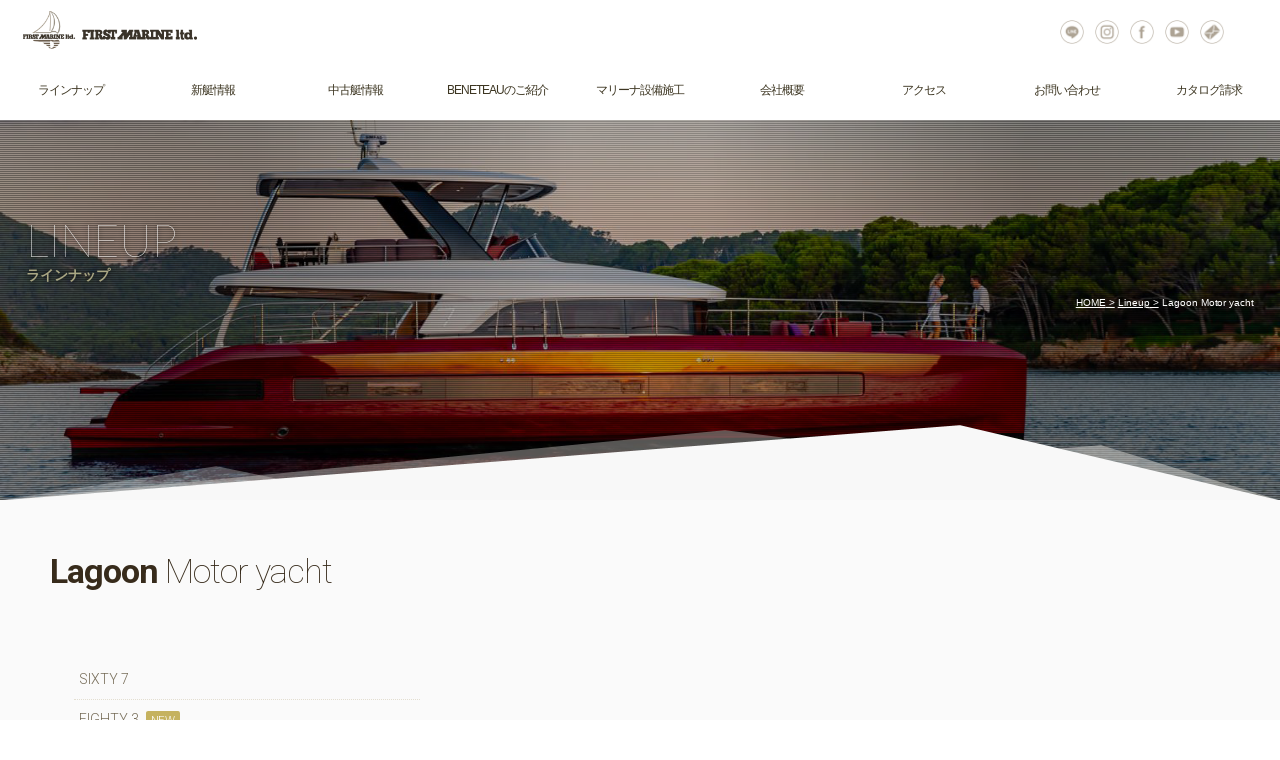

--- FILE ---
content_type: text/html
request_url: https://www.firstmarine.co.jp/lineup/lagoon_motorboat/
body_size: 2619
content:
<!doctype html>
<!--[if lt IE 7]>      <html class="no-js lt-ie9 lt-ie8 lt-ie7"> <![endif]-->
<!--[if IE 7]>         <html class="no-js lt-ie9 lt-ie8"> <![endif]-->
<!--[if IE 8]>         <html class="no-js lt-ie9"> <![endif]-->
<!--[if gt IE 8]><!-->
<html class="no-js">
<!--<![endif]-->
<head>
<script async src="https://s.yimg.jp/images/listing/tool/cv/ytag.js"></script> 
<script>
window.yjDataLayer = window.yjDataLayer || [];
function ytag() { yjDataLayer.push(arguments); }
ytag({
  "type":"yss_retargeting",
  "config": {
    "yahoo_ss_retargeting_id": "1000243048",
    "yahoo_sstag_custom_params": {
    }
  }
});
</script> 
<script async src="https://s.yimg.jp/images/listing/tool/cv/ytag.js"></script> 
<script>
window.yjDataLayer = window.yjDataLayer || [];
function ytag() { yjDataLayer.push(arguments); }
ytag({"type":"ycl_cookie"});
</script>
<meta charset="UTF-8">
<title>Lagoon Motor yacht｜新艇情報｜ヨット クルーザーの購入はベネトウヨットの輸入販売元ファーストマリーン</title>
<link rel="icon" href="https://www.firstmarine.co.jp/favicon.ico">
<meta name="keywords" content="ヨット,クルーザー,クルージング,中古,セーリング,中古,艇,ベネトウ,ラグーン" />
<meta name="description" content="ヨット・クルーザーの購入ならベネトウグループの日本総輸入販売元ファーストマリーンへ。優雅に太平洋をクルージングから世界一周クルージングまでスタッフがアシスト致します。" />
<meta name="viewport" content="width=device-width, user-scalable=yes, initial-scale=1">
<link href="https://fonts.googleapis.com/css?family=Roboto+Condensed:300,400,700" rel="stylesheet">
<link href="https://fonts.googleapis.com/css?family=Lato:100,300|Roboto:100,300,400,700" rel="stylesheet">
<link href="../../css/common.css" rel="stylesheet" type="text/css">
<link href="../../css/contents.css" rel="stylesheet" type="text/css">

<!-- [if lt IE 9 ]>
<script src="http://html5shiv.googlecode.com/svn/trunk/html5.js"></script>
<![endif]--> 
<!-- [if lt IE 9 ]>
<script src="http://css3-mediaqueries-js.googlecode.com/svn/trunk/css3-mediaqueries.js"></script>
<![endif]--> 
<!--[if gte IE 9]>
  <style type="text/css">
    .gradient {
       filter: none;
    }
  </style>
<![endif]--> 
<script src="//ajax.googleapis.com/ajax/libs/jquery/1.11.0/jquery.min.js"></script> 
<script>window.jQuery || document.write('<script src="../../js/jquery-1.11.0.min.js"><\/script>')</script> 
<script type="text/javascript" src="../../js/jquery-fixHeightSimple.js"></script> 
<script>
$(function(){
	$(".nbcc").fixHeightSimple({
        responsive: true, 
        responsiveParent: "#newboatlist" ,
		boxSizingBorderBox: true
    });
});
</script> 
<script>
  (function(i,s,o,g,r,a,m){i['GoogleAnalyticsObject']=r;i[r]=i[r]||function(){
  (i[r].q=i[r].q||[]).push(arguments)},i[r].l=1*new Date();a=s.createElement(o),
  m=s.getElementsByTagName(o)[0];a.async=1;a.src=g;m.parentNode.insertBefore(a,m)
  })(window,document,'script','//www.google-analytics.com/analytics.js','ga');

  ga('create', 'UA-44650162-1', 'firstmarine.co.jp');
  ga('send', 'pageview');

</script>
</head>

<body>
<!-- #BeginLibraryItem "/Library/header.lbi" -->
<header id="header">
  <div id="hrbody" class="cf">
    <h1><a class="cd-logo" href="../../">ヨット クルーザーの購入はベネトウヨットの輸入販売元ファーストマリーン</a></h1>
    <p id="hrmb"><a href="#menu" class="menu-link">MENU</a></p>
    <div id="hricons">
      <ul>
        <li><a href="../../line" target="_blank" id="hri-line">LINE@</a></li>
        <li><a href="https://www.instagram.com/firstmarine_ltd/" target="_blank" id="hri-ig">Instagram</a></li>
        <li><a href="https://www.facebook.com/firstmarine.co.jp/" target="_blank" id="hri-fb">Facebook Page</a></li>
        <li><a href="https://www.youtube.com/channel/UClSqjQ0ISNDv4i5rdn9dQkA" target="_blank" id="hri-yb">Youtube</a></li>
        <li><a href="../../contact" id="hri-mail">お問い合わせ</a></li>
      </ul>
    </div>
    <div id="menubody"> 
      <!--Begin Pattern HTML-->
      <nav id="menu" role="navigation">
        <ul>
          <li><a href="../index.html">ラインナップ</a></li>
          <li><a href="../../stock-new">新艇情報</a></li>
          <li><a href="../../stock-used">中古艇情報</a></li>
          <li><a href="../../beneteau">BENETEAUのご紹介</a></li>
          <li><a href="../../pontoon_marina">マリーナ設備施工</a></li>
          <li><a href="../../company">会社概要</a></li>
          <li><a href="../../access">アクセス</a></li>
          <li><a href="../../contact">お問い合わせ</a></li>
          <li><a href="../../catalog">カタログ請求</a></li>
        </ul>
      </nav>
      <!--End Pattern HTML--> 
    </div>
  </div>
</header>
<!-- #EndLibraryItem -->
<main class="cd-main-content"> 
  <!-- Main contents --> 
  
  <!-- Pagetitle -->
  <section id="pagetitle">
    <div id="ptcov">
      <div id="ptcov2">
        <div id="ptbody-wide" class="cf">
          <div id="ptbox">
            <h2>LINEUP</h2>
            <h3>ラインナップ</h3>
          </div>
          <div id="ptline">
            <ul class="cf">
              <li><a href="../../">HOME</a></li>
              <li><a href="../index.html">Lineup</a></li>
              <li>Lagoon Motor yacht</li>
            </ul>
          </div>
        </div>
      </div>
    </div>
  </section>
  <!-- /Pagetitle --> 
  
  <!-- Contents -->
  <section id="msp" class="cf">
    <div class="mmbody cf">
      <h2 class="h2newboattitle"><strong>Lagoon</strong> Motor yacht</h2>
      <div id="newboatlist" class="cf">
        <div class="nbcc cf">
          <ul class="cf">
            　　　　
            <li><a href="https://www.catamarans-lagoon.com/boats/sixty-7" target="_blank">SIXTY 7</a></li>
            <li><a href="https://www.catamarans-lagoon.com/boats/eighty-3" target="_blank">EIGHTY 3 <span class="new">NEW</span></a></li>
          </ul>
        </div>
      </div>
      <!-- #BeginLibraryItem "/Library/newboat.lbi" -->
      <section id="newboatmm_c">
        <div id="nbmcc" class="cf">
          <ul class="cf">
            <li class="cf"><a href="../beneteau_sailboat" id="nbm-bene_sail">
              <p class="nbmbn"><strong>Beneteau</strong> Sail boat</p>
              </a></li>
            <li class="cf"><a href="../beneteau_motorboat" id="nbm-bene_motor">
              <p class="nbmbn"><strong>Beneteau</strong> Motor boat</p>
              </a></li>
            <li class="cf"><a href="../lagoon_sailboat" id="nbm-lag_sail">
              <p class="nbmbn"><strong>Lagoon</strong> Sail boat</p>
              </a></li>
            <li class="cf"><a href="../lagoon_motorboat" id="nbm-lag_motor">
              <p class="nbmbn"><strong>Lagoon</strong> Motor yacht</p>
              </a></li>
            <li class="cf"> <a href="../neel" id="nbm-neel">
              <p class="nbmbn"><strong>NEEL</strong> Trimarans</p>
              </a></li>
            <li class="cf"> <a href="../flemingyachts" id="nbm-fleming">
              <p class="nbmbn"><strong>FLEMING YACHTS</strong></p>
              </a></li>
            <li class="cf"> <a href="../dragonfly" id="nbm-dragon">
              <p class="nbmbn"><strong>DRAGONFLY</strong></p>
              </a></li>
            <li class="cf"> <a href="../aquilaboats" id="nbm-aquilaboats">
              <p class="nbmbn"><strong>AQUILA BOATS</strong></p>
              </a></li>
            <li class="cf"> <a href="../mat" id="nbm-mat">
              <p class="nbmbn"><strong>M.A.T.</strong> Sailling yachts</p>
              </a></li>
          </ul>
        </div>
      </section>
      <!-- #EndLibraryItem --></div>
  </section>
  <!-- /Contents --><!-- #BeginLibraryItem "/Library/footer.lbi" --> 
  <!-- Footer -->
  <footer id="footer">
    <div id="ftbody" class="cf">
      <ul id="ftsns" class="cf">
        <li><a href="../../line" target="_blank" id="ft-line">LINE@</a></li>
        <li><a href="https://www.instagram.com/firstmarine_ltd/" target="_blank" id="ft-ig">Instagram</a></li>
        <li><a href="https://www.facebook.com/firstmarine.co.jp/" target="_blank" id="ft-fb">Facebook Page</a></li>
        <li><a href="https://www.youtube.com/channel/UClSqjQ0ISNDv4i5rdn9dQkA" target="_blank" id="ft-yb">Youtube</a></li>
      </ul>
      <ul id="ftmenu" class="cf">
        <li><a href="../../link">関連リンク</a></li>
        <li><a href="../../company">会社概要</a></li>
        <li><a href="../../contact">お問い合わせ</a></li>
        <li><a href="../../privacy">個人情報保護方針</a></li>
      </ul>
      <p>Copyright (c) First Marine ltd. Allrights Reserved.</p>
    </div>
  </footer>
  <!-- /Footer --><!-- #EndLibraryItem --><!-- /Main contents --> 
</main>

<!-- menu toggle --> 
<script>
$(document).ready(function() {
	$('body').addClass('js');
	var $menu = $('#menu'),
	$menulink = $('.menu-link');
	
	$menulink.click(function() {
	$menulink.toggleClass('active');
	$menu.toggleClass('active');
	return false;
	});
});
//@ sourceURL=pen.js
</script> 
<script type="text/javascript" src="../../js/jquery.backstretch.min.js"></script> 
<script type="text/javascript">
$(document).ready(function(){
	$(function(){
		$("#pagetitle").backstretch([
			"../../img/pagetitle/newboat/lagoon_motorboat.jpg"
		], {duration: 10000, fade: 2000});
	});
});
</script>
</body>
</html>


--- FILE ---
content_type: text/css
request_url: https://www.firstmarine.co.jp/css/common.css
body_size: 2152
content:
* {
	margin: 0px;
	padding: 0px;
	border-top-style: none;
	border-right-style: none;
	border-bottom-style: none;
	border-left-style: none;
	-webkit-box-sizing: border-box;
       -moz-box-sizing: border-box;
         -o-box-sizing: border-box;
        -ms-box-sizing: border-box;
            box-sizing: border-box;
			list-style:none;
}
html {
	height: 100%;
	width: 100%;
	-webkit-box-sizing: border-box;
       -moz-box-sizing: border-box;
         -o-box-sizing: border-box;
        -ms-box-sizing: border-box;
            box-sizing: border-box;
}
body {
	color: #333;
	font-size:12px;
	font-family: 'Open Sans', Arial, “Droid Sans”, “游ゴシック”, YuGothic, “ヒラギノ角ゴ ProN W3”, “Hiragino Kaku Gothic ProN”, “メイリオ”, Meiryo, sans-serif;
	height: 100%;
	width: 100%;
	letter-spacing:-0.001em;
	-webkit-text-size-adjust:100%;
	-webkit-box-sizing: border-box;
       -moz-box-sizing: border-box;
         -o-box-sizing: border-box;
        -ms-box-sizing: border-box;
            box-sizing: border-box;
}

/* For modern browsers */
.cf:before,
.cf:after { content:""; display:table; }
.cf:after { clear:both; }
 
/* For IE 6/7 (trigger hasLayout) */
.cf { zoom:1; overflow: hidden; }

img {
   vertical-align:bottom;
   width:100%;
   height:auto;
   display:block;
}

a {
	color:#3f4c6b;
	text-decoration:underline;
}
a:hover {
	color:#000;
	text-decoration:none;
}

.b-m10 { padding: 0px; margin-top: 0px; margin-right: 0px; margin-bottom: 10px; margin-left: 0px; }
.b-m15 { padding: 0px; margin-top: 0px; margin-right: 0px; margin-bottom: 15px; margin-left: 0px; }
.b-m20 { padding: 0px; margin-top: 0px; margin-right: 0px; margin-bottom: 20px; margin-left: 0px; }
.b-m25 { padding: 0px; margin-top: 0px; margin-right: 0px; margin-bottom: 25px; margin-left: 0px; }
.b-m15cb { padding: 0px; margin-top: 0px; margin-right: 0px; margin-bottom: 15px; margin-left: 0px; clear: both; }
.b-m20cb { padding: 0px; margin-top: 0px; margin-right: 0px; margin-bottom: 20px; margin-left: 0px; clear: both; }
.b-m25cb { padding: 0px; margin-top: 0px; margin-right: 0px; margin-bottom: 25px; margin-left: 0px; clear: both; }
.b-m30cb { padding: 0px; margin-top: 0px; margin-right: 0px; margin-bottom: 30px; margin-left: 0px; clear: both; }
.b-m35cb { padding: 0px; margin-top: 0px; margin-right: 0px; margin-bottom: 35px; margin-left: 0px; clear: both; }
.b-m40cb { padding: 0px; margin-top: 0px; margin-right: 0px; margin-bottom: 40px; margin-left: 0px; clear: both; }
.b-m45cb { padding: 0px; margin-top: 0px; margin-right: 0px; margin-bottom: 45px; margin-left: 0px; clear: both; }
.b-m60cb { padding: 0px; margin-top: 0px; margin-right: 0px; margin-bottom: 60px; margin-left: 0px; clear: both; }

.tac { text-align: center; }


.new {
  display: inline-block;
  border-radius: 2px;
  padding: 0 5px;
  background-color: #C5B25F;
  color: #fff;
  font-size: 0.8em;
  vertical-align: baseline;
  margin-left: 4px;
}


/* Style for PCs */
@media screen and (min-width: 1025px) {
	#wrapper {
		width:auto;
		height:auto;
		font-size:100%;
		margin:0 auto;
	}
	img {
		-ms-interpolation-mode: bicubic;
	}
	.pc {
	}
	.phone {
		display:none;
	}
	
	
	/* Header */
	#header {
	width: 100%;
	height: 120px;
	display:block;
	position:absolute;
	z-index:12000;
	background-color:#fff;
	}
	#hrbody {
		width: 100%;
	height: 120px;
	display:block;
	position:relative;
	}
	
	#header h1 {
	width:200px;
	height:60px;
	display:block;
	float:left;
	}
	#header h1 a {
	width:200px;
	height:60px;
		display:block;
		text-indent:-9999px;
		background-image:url(../img/header/logo.png);
		background-position:right center;
		background-repeat:no-repeat;
		background-size:180px auto;
	}
	
	#hricons {
		width:175px;
		height:40px;
		display:block;
		position:absolute;
		top:10px;
		right:4%;
	}
	#hricons ul {
		width:175px;
		height:40px;
		display:block;
	}
	#hricons ul li {
		width:35px;
		height:40px;
		display:block;
		float:left;
	}
	#hricons ul li a {
		width:35px;
		height:40px;
		display:block;
		text-indent:-9999px;
		background-position:center 10px;
		background-repeat:no-repeat;
		background-size:24px 24px;
	}
	#hricons ul li a#hri-fb {
		background-image:url(../img/header/ic-fb.png);
	}
	#hricons ul li a#hri-ig {
		background-image:url(../img/header/ic-ig.png);
	}
	#hricons ul li a#hri-line {
		background-image:url(../img/header/ic-line.png);
	}
	#hricons ul li a#hri-yb {
		background-image:url(../img/header/ic-yb.png);
	}
	#hricons ul li a#hri-mail {
		background-image:url(../img/header/ic-mail.png);
	}
	
	
	/* Menu */
	#menubody {
		width: 100%;
		height:60px;
		overflow:hidden;
		position:absolute;
		right:0;
		bottom:0;
	}
	#header p#hrmb {
	   display: none;
	}
	a.menu-link {
	   display: none;
	}
	.js nav[role=navigation] {
		max-height: none;
		width: auto;
		height:60px;
		overflow:hidden;
	}
	nav[role=navigation] ul {
		width:100%;
		height:60px;
	}

	nav[role=navigation]  li {
		width:calc(100% / 9);
		height:60px;
		list-style-image: none;
		list-style-type: none;
		float:left;
	}
	nav[role=navigation] li a {
	border: 0;
	width: auto;
	height: 60px;
	display: block;
	text-align: center;
	text-decoration: none;
	font-size: 12px;
	font-weight: 500;
	letter-spacing: -1px;
	color: #3D3622;
	line-height: 60px;
	-webkit-transition: all 0.4s ease;
	-moz-transition: all 0.4s ease;
	-o-transition: all 0.4s ease;
	transition: all  0.4s ease;
	}
	nav[role=navigation] li a:hover {
	color: #fff!important;
	background-color: #C5B25F;
	}
	
	
	
	
.complete-display {
    display: block;
    height: auto;
    margin: 0 auto;
    padding: 6rem 0;
    text-align: center;
    width: 100%;
}
	
	
}

@media screen and (min-width: 769px) and (max-width: 1024px) {
	
	#wrapper {
		width:auto;
		height:auto;
		font-size:100%;
		margin:0 auto;
	}
	img {
		-ms-interpolation-mode: bicubic;
	}
	.pc {
	}
	.phone {
		display:none;
	}
	
	
	/* Header */
	#header {
	width: 100%;
	height: 220px;
	display:block;
	position:absolute;
	z-index:12000;
	background-color:#fff;
	}
	#hrbody {
		width: 100%;
	height: 220px;
	display:block;
	position:relative;
	}
	
	#header h1 {
	width:50%;
	height:100px;
	display:block;
	float:left;
	}
	#header h1 a {
		width:100%;
		height:100px;
		display:block;
		text-indent:-9999px;
		background-image:url(../img/header/logo.png);
		background-position:20px center;
		background-repeat:no-repeat;
		background-size:200px auto;
	}
	
	#hricons {
		width:150px;
		height:100px;
		display:block;
		position:absolute;
		top:0;
		right:20px;
	}
	#hricons ul {
		width:150px;
		height:100px;
		display:block;
	}
	#hricons ul li {
		width:30px;
		height:100px;
		display:block;
		float:left;
	}
	#hricons ul li a {
		width:30px;
		height:100px;
		display:block;
		text-indent:-9999px;
		background-position:center center;
		background-repeat:no-repeat;
		background-size:24px 24px;
	}
	#hricons ul li a#hri-fb {
		background-image:url(../img/header/ic-fb.png);
	}
	#hricons ul li a#hri-ig {
		background-image:url(../img/header/ic-ig.png);
	}
	#hricons ul li a#hri-line {
		background-image:url(../img/header/ic-line.png);
	}
	#hricons ul li a#hri-yb {
		background-image:url(../img/header/ic-yb.png);
	}
	#hricons ul li a#hri-mail {
		background-image:url(../img/header/ic-mail.png);
	}
	
	
	/* Menu */
	#menubody {
		width: 100%;
		height:120px;
		overflow:hidden;
	}
	#header p#hrmb {
	   display: none;
	}
	a.menu-link {
	   display: none;
	}
	.js nav[role=navigation] {
		max-height: none;
		width: auto;
		height:120px;
		overflow:hidden;
	}
	nav[role=navigation] ul {
		width:100%;
		height:120px;
		border-top:1px dotted #d5d5d5;
	}

	nav[role=navigation]  li {
		width:calc(100% / 3);
		height:40px;
		list-style-image: none;
		list-style-type: none;
		float:left;
		border-right:1px dotted #d5d5d5;
		border-bottom:1px dotted #d5d5d5;
	}
	nav[role=navigation] li a {
	border: 0;
	width: auto;
	height: 40px;
	display: block;
	text-align: center;
	text-decoration: none;
	font-size: 12px;
	font-weight: 500;
	letter-spacing: -1px;
	color: #3D3622;
	line-height: 40px;
	}
	nav[role=navigation] li a:active {
	color: #fff!important;
	background-color: #C5B25F;
	}
	
	
	
.complete-display {
    display: block;
    height: auto;
    margin: 0 auto;
    padding: 6rem 0;
    text-align: center;
    width: 100%;
}
	
}

@media screen and (min-width: 481px) and (max-width: 768px) {
	
	#wrapper {
		width:auto;
		height:auto;
		font-size:100%;
		margin:0 auto;
	}
	img {
		-ms-interpolation-mode: bicubic;
	}
	.pc {
	}
	.phone {
		display:none;
	}
	
	
	/* Header */
	#header {
	width: 100%;
	height:220px;
	display:block;
	position:absolute;
	z-index:12000;
	background-color:#fff;
	}
	#hrbody {
		width: 100%;
	height: 220px;
	display:block;
	position:relative;
	}
	
	#header h1 {
	width:50%;
	height:100px;
	display:block;
	float:left;
	}
	#header h1 a {
		width:100%;
		height:100px;
		display:block;
		text-indent:-9999px;
		background-image:url(../img/header/logo.png);
		background-position:20px center;
		background-repeat:no-repeat;
		background-size:200px auto;
	}
	
	#hricons {
		width:150px;
		height:100px;
		display:block;
		position:absolute;
		top:0;
		right:20px;
	}
	#hricons ul {
		width:150px;
		height:100px;
		display:block;
	}
	#hricons ul li {
		width:30px;
		height:100px;
		display:block;
		float:left;
	}
	#hricons ul li a {
		width:30px;
		height:100px;
		display:block;
		text-indent:-9999px;
		background-position:center center;
		background-repeat:no-repeat;
		background-size:24px 24px;
	}
	#hricons ul li a#hri-fb {
		background-image:url(../img/header/ic-fb.png);
	}
	#hricons ul li a#hri-ig {
		background-image:url(../img/header/ic-ig.png);
	}
	#hricons ul li a#hri-line {
		background-image:url(../img/header/ic-line.png);
	}
	#hricons ul li a#hri-yb {
		background-image:url(../img/header/ic-yb.png);
	}
	#hricons ul li a#hri-mail {
		background-image:url(../img/header/ic-mail.png);
	}
	
	
	/* Menu */
	#menubody {
		width: 100%;
		height:120px;
		overflow:hidden;
	}
	#header p#hrmb {
	   display: none;
	}
	a.menu-link {
	   display: none;
	}
	.js nav[role=navigation] {
		max-height: none;
		width: auto;
		height:120px;
		overflow:hidden;
	}
	nav[role=navigation] ul {
		width:100%;
		height:120px;
		border-top:1px dotted #d5d5d5;
	}

	nav[role=navigation]  li {
	width:calc(100% / 3);
        height:40px;
		list-style-image: none;
		list-style-type: none;
		float:left;
		border-right:1px dotted #d5d5d5;
		border-bottom:1px dotted #d5d5d5;
	}
	nav[role=navigation] li a {
	border: 0;
	width: auto;
	height: 40px;
	display: block;
	text-align: center;
	text-decoration: none;
	font-size: 12px;
	font-weight: 500;
	letter-spacing: -1px;
	color: #3D3622;
	line-height: 40px;
	}
	nav[role=navigation] li a:active {
	color: #fff!important;
	background-color: #C5B25F;
	}
	
	
	
.complete-display {
    display: block;
    height: auto;
    margin: 0 auto;
    padding: 6rem 0;
    text-align: center;
    width: 100%;
}
	
}

@media only screen and (min-width: 481px) {
/*--------------------------------------*/
/* Footer */
#footer {
	width:100%;
	height:auto;
	display:block;
	background-color: #D7D5CF;
	border-top:2px solid #EFEEEC;
}
#ftbody {
	width:100%;
	max-width:1400px;
	height:auto;
	display:block;
	margin:0 auto;
	padding:25px 0;
	text-align:center;
}
#footer #ftbody ul#ftsns {
	width:160px;
	height:40px;
	display:block;
	margin:0 auto 5px;
}
#footer #ftbody ul#ftsns li {
	width:40px;
	height:40px;
	display:block;
	float:left;
}
#footer #ftbody ul#ftsns li a {
	width:40px;
	height:40px;
	display:block;
	text-indent:-9999px;
	background-position:center center;
	background-repeat:no-repeat;
	background-size:30px 30px;
}
#footer #ftbody ul#ftsns li a#ft-fb {
	background-image:url(../img/footer/ic-fb.png);
}
#footer #ftbody ul#ftsns li a#ft-ig {
	background-image:url(../img/footer/ic-ig.png);
}
#footer #ftbody ul#ftsns li a#ft-line {
	background-image:url(../img/footer/ic-line.png);
}
#footer #ftbody ul#ftsns li a#ft-yb {
	background-image:url(../img/footer/ic-yb.png);
}
#footer #ftbody ul#ftsns li a#ft-mail {
	background-image:url(../img/footer/ic-mail.png);
}
#footer #ftbody ul#ftmenu {
	text-align:center;
}
#footer #ftbody ul#ftmenu li {
	display: -moz-inline-box;
	display: inline-block;
	/display: inline;
	/zoom: 1;
	padding-right: 10px;
	font-size:0.8em;
	line-height:2em;
	color:#3a3329;
 }
#footer p {
	font-family: 'Roboto Condensed', sans-serif;
	font-weight:400;
	font-size:0.8em;
	line-height:30px;
	height:30px;
}
#footer ul#ftmenu li a {text-decoration:none;
	margin-left:20px;
	color:#3a3329;
}
#footer ul#ftmenu li a:hover {
	text-decoration:underline;
}





.complete-display {
    display: block;
    height: auto;
    margin: 0 auto;
    padding: 6rem 0;
    text-align: center;
    width: 100%;
}

}
@media only screen and (max-width: 480px) {
	
	#wrapper {
		width:auto;
		height:auto;
		font-size:100%;
		margin:0 auto;
	}
	img {
		-ms-interpolation-mode: bicubic;
	}
	.pc {
	}
	.phone {
		display:none;
	}
	
	
	/* Header */
	#header {
	width: 100%;
	height: 130px;
	display:block;
	background-color:#fff;
	}
	#hrbody {
		width: 100%;
	height: 130px;
	display:block;
	}
	
	#header h1 {
	width:70%;
	height:100px;
	display:block;
	float:left;
	}
	#header h1 a {
		width:100%;
		height:100px;
		display:block;
		text-indent:-9999px;
		background-image:url(../img/header/logo.png);
		background-position:10px center;
		background-repeat:no-repeat;
		background-size:200px auto;
	}
	
	#hricons {
		width:150px;
		height:30px;
		display:block;
		position:absolute;
		top:90px;
		left:50%;
		margin-left:-60px;
	}
	#hricons ul {
		width:150px;
		height:30px;
		display:block;
	}
	#hricons ul li {
		width:30px;
		height:30px;
		display:block;
		float:left;
	}
	#hricons ul li a {
		width:30px;
		height:30px;
		display:block;
		text-indent:-9999px;
		background-position:center center;
		background-repeat:no-repeat;
		background-size:24px 24px;
	}
	#hricons ul li a#hri-fb {
		background-image:url(../img/header/ic-fb.png);
	}
	#hricons ul li a#hri-ig {
		background-image:url(../img/header/ic-ig.png);
	}
	#hricons ul li a#hri-line {
		background-image:url(../img/header/ic-line.png);
	}
	#hricons ul li a#hri-yb {
		background-image:url(../img/header/ic-yb.png);
	}
	#hricons ul li a#hri-mail {
		background-image:url(../img/header/ic-mail.png);
	}
	
	
	/* Menu */
	#menubody {
		width:100%;
		height:auto;
		position:absolute;
		z-index:14000;
	}
	#header p#hrmb {
	   width:60px;
	   height:60px;
	   display:block;
	   position:absolute;
	   z-index:15000;
	   top:20px;
	   right:10px;
	}
	a.menu-link {
	    width:60px;
	   height:60px;
	   display:block;
	   text-indent:-9999px;
	   background-image:url(../img/header/ic-menu.png);
	   background-position:center center;
	   background-repeat:no-repeat;
	   background-size:60px 60px;
	   background-color: #C5B25F;
	}
	nav[role=navigation] {
		clear: both;
		-webkit-transition: all 0.3s ease-out;  
		-moz-transition: all 0.3s ease-out;
		-ms-transition: all 0.3s ease-out;
		-o-transition: all 0.3s ease-out;
		transition: all 0.3s ease-out;
	}
	.js nav[role=navigation] {
		overflow: hidden;
		max-height: 0;
		background-color:#3D3315;
	}
	nav[role=navigation].active {
		max-height: 1000px;
		padding:100px 5% 40px;
	}
	nav[role=navigation] ul {
		margin: 0;
		padding: 0;
	}

	nav[role=navigation]  li {
		width:100%;
		height:40px;
		list-style-image: none;
		list-style-type: none;
		border-bottom:1px dotted #9C8E67;
	}
	nav[role=navigation] li a {
	border: 0;
	width: auto;
	height: 40px;
	display: block;
	text-align: center;
	text-decoration: none;
	font-size: 12px;
	font-weight: 500;
	letter-spacing: -1px;
	color: #fff;
	line-height: 40px;
	}
	nav[role=navigation] li a:active {
	color: #3D3315!important;
	background-color: #C5B25F;
	}

/*--------------------------------------*/
/* Footer */
#footer {
	width:100%;
	height:auto;
	display:block;
	background-color: #D7D5CF;
	border-top:2px solid #EFEEEC;
}
#ftbody {
	width:100%;
	height:auto;
	display:block;
	margin:0 auto;
	background-color:#3a3329;
}
#footer #ftbody ul#ftsns {
	width:160px;
	height:40px;
	display:block;
	margin:0 auto 0;
}
#footer #ftbody ul#ftsns li {
	width:40px;
	height:40px;
	display:block;
	float:left;
}
#footer #ftbody ul#ftsns li a {
	width:40px;
	height:40px;
	display:block;
	text-indent:-9999px;
	background-position:center center;
	background-repeat:no-repeat;
	background-size:36px 36px;
}
#footer #ftbody ul#ftsns li a#ft-fb {
	background-image:url(../img/footer/ic-fb.png);
}
#footer #ftbody ul#ftsns li a#ft-ig {
	background-image:url(../img/footer/ic-ig.png);
}
#footer #ftbody ul#ftsns li a#ft-line {
	background-image:url(../img/footer/ic-line.png);
}
#footer #ftbody ul#ftsns li a#ft-yb {
	background-image:url(../img/footer/ic-yb.png);
}
#footer #ftbody ul#ftsns li a#ft-mail {
	background-image:url(../img/footer/ic-mail.png);
}
#footer #ftbody ul#ftmenu {
	border-top:1px solid #D7D5CF;
}
#footer #ftbody ul#ftmenu li {
	font-size:14px;
	line-height:40px;
	color:#3a3329;
	border-bottom:1px solid #D7D5CF;
 }
#footer p {
	font-family: 'Roboto Condensed', sans-serif;
	font-weight:400;
	font-size:0.8em;
	line-height:30px;
	width:100%;
	height:30px;
	text-align:center;
	background-color: #D7D5CF;
}
#footer #ftbody ul#ftmenu li a {
	width:auto;
	height:auto;
	display:block;
	padding:0 10px;
	text-decoration:none;
	color: #D5CEC3;
	background-color:#3a3329;
	background-image:url(../img/header/ic-arrow.png);
	background-position:right center;
	background-repeat:no-repeat;
	background-size:auto 50%;
}
#footer #ftbody ul#ftmenu li a:active {
	text-decoration:none;
	color: #fff;
	background-color:#99854b;
}



.complete-display {
    display: block;
    height: auto;
    margin: 0 auto;
    padding: 6rem 0;
    text-align: center;
    width: 100%;
}
}

--- FILE ---
content_type: text/css
request_url: https://www.firstmarine.co.jp/css/contents.css
body_size: 4474
content:

/* カタログページ */
.model-wrap{
display: flex; 
flex-wrap: wrap;
}

/* For modern browsers */
.cf:before, .cf:after {
  content: "";
  display: table;
}
.cf:after {
  clear: both;
}
/* For IE 6/7 (trigger hasLayout) */
.cf {
  zoom: 1;
  overflow: hidden;
}
img {
  vertical-align: bottom;
  width: 100%;
  height: auto;
  display: block;
}
.b-m10 {
  padding: 0px;
  margin-top: 0px;
  margin-right: 0px;
  margin-bottom: 10px;
  margin-left: 0px;
}
.b-m15 {
  padding: 0px;
  margin-top: 0px;
  margin-right: 0px;
  margin-bottom: 15px;
  margin-left: 0px;
}
.b-m20 {
  padding: 0px;
  margin-top: 0px;
  margin-right: 0px;
  margin-bottom: 20px;
  margin-left: 0px;
}
.b-m25 {
  padding: 0px;
  margin-top: 0px;
  margin-right: 0px;
  margin-bottom: 25px;
  margin-left: 0px;
}
.b-m15cb {
  padding: 0px;
  margin-top: 0px;
  margin-right: 0px;
  margin-bottom: 15px;
  margin-left: 0px;
  clear: both;
}
.b-m20cb {
  padding: 0px;
  margin-top: 0px;
  margin-right: 0px;
  margin-bottom: 20px;
  margin-left: 0px;
  clear: both;
}
.b-m25cb {
  padding: 0px;
  margin-top: 0px;
  margin-right: 0px;
  margin-bottom: 25px;
  margin-left: 0px;
  clear: both;
}
.b-m30cb {
  padding: 0px;
  margin-top: 0px;
  margin-right: 0px;
  margin-bottom: 30px;
  margin-left: 0px;
  clear: both;
}
.b-m35cb {
  padding: 0px;
  margin-top: 0px;
  margin-right: 0px;
  margin-bottom: 35px;
  margin-left: 0px;
  clear: both;
}
.b-m40cb {
  padding: 0px;
  margin-top: 0px;
  margin-right: 0px;
  margin-bottom: 40px;
  margin-left: 0px;
  clear: both;
}
.b-m45cb {
  padding: 0px;
  margin-top: 0px;
  margin-right: 0px;
  margin-bottom: 45px;
  margin-left: 0px;
  clear: both;
}
.b-m70cb {
  padding: 0px;
  margin-top: 0px;
  margin-right: 0px;
  margin-bottom: 70px;
  margin-left: 0px;
  clear: both;
}
.b-m25cb_ul {
  padding-bottom: 25px;
  border-bottom: 1px dotted #807153;
  margin-bottom: 25px;
}
.ybm {
  position: relative;
  width: 100%;
  padding-top: 56.25%;
}
.ybm iframe {
  position: absolute;
  top: 0;
  right: 0;
  width: 100% !important;
  height: 100% !important;
}
@media only screen and (min-width: 1025px) {
  .phone {
    display: none !important;
  }
  /*------------------------------------------------------------------*/
  /* Pagetitle */
  #pagetitle {
    width: 100%;
    height: auto;
    display: block;
    background-color: #000;
  }
  #ptcov {
    width: 100%;
    height: auto;
    display: block;
    background-image: url(../img/pagetitle/ptbg.png);
    background-position: center top;
    background-repeat: repeat-y;
    background-size: 100% auto;
    position: relative;
  }
  #ptcov2 {
    width: 100%;
    height: auto;
    display: block;
    background-image: url(../img/pagetitle/ptcov.png);
    background-position: center bottom;
    background-repeat: no-repeat;
    background-size: 100% auto;
  }
  #ptbody-wide {
    width: 100%;
    max-width: 1400px;
    height: 500px;
    display: block;
    margin: 0 auto;
    padding: 215px 2%;
  }
  #ptbox {
    width: 40%;
    height: 70px;
    display: block;
    float: left;
  }
  #pagetitle #ptbox h2 {
    font-family: 'Lato', sans-serif;
    font-size: 45px;
    font-weight: 100;
    letter-spacing: -1px;
    line-height: 50px;
    color: #fff;
    text-shadow: 0px 0px 5px #000;
  }
  #pagetitle #ptbox h3 {
    font-size: 14px;
    font-weight: 900;
    line-height: 20px;
    color: #A9A683;
    text-shadow: 0px 0px 5px #000;
  }
  #ptbody-nb {
    width: 100%;
    max-width: 1400px;
    height: 600px;
    display: block;
    margin: 0 auto;
    padding: 230px 2%;
  }
  #ptbox-nb {
    width: 40%;
    height: 140px;
    display: block;
    float: left;
  }
  #pagetitle #ptbox-nb h2 {
    font-family: 'Lato', sans-serif;
    font-size: 40px;
    font-weight: 300;
    letter-spacing: -1px;
    line-height: 50px;
    color: #fff;
    text-shadow: 0px 0px 5px #000;
  }
  #pagetitle #ptbox-nb h3 {
    font-family: 'Lato', sans-serif;
    font-size: 90px;
    font-weight: 300;
    line-height: 90px;
    color: #fff;
    text-shadow: 0px 0px 5px #000;
  }
  #ptline {
    width: 58%;
    height: 70px;
    display: block;
    float: right;
    padding-top: 80px;
  }
  #ptline ul {
    text-align: right;
  }
  #ptline ul li {
    display: -moz-inline-box;
    display: inline-block;
    /display: inline;
    /zoom: 1;
    font-size: 0.8em;
    line-height: 15px;
    color: #fff;
  }
  #ptline ul li a {
    color: #fff;
  }
  #ptline ul li a:after {
    content: " > ";
    color: #fff;
  }
  #ptline ul li a:hover {
    color: #e2e3df;
  }
  /*------------------------------------------------------------------*/
  /* Layout */
  #msp {
    width: 100%;
    height: auto;
    display: block;
    padding-bottom: 60px;
    background-color: #fafafa;
  }
  .mmbody {
    width: 100%;
    max-width: 1400px;
    height: auto;
    display: block;
    padding: 50px;
    margin: 0 auto 100px;
  }
  /*------------------------------------------------------------------*/
  /* Text styles */
  #msp p {
    font-size: 12px;
    line-height: 2em;
    margin-bottom: 4em;
  }
  #msp p.pnom {
    margin-bottom: 0px;
  }
  #msp p.pnom1 {
    margin-bottom: 1em;
  }
  #msp p.pnom2 {
    margin-bottom: 2em;
  }
  #msp h2.h2toptxt {
    font-size: 26px;
    font-weight: 900;
    line-height: 1.4em;
    margin-bottom: 20px;
    color: #807153;
  }
  #msp h2.h2toptxt2 {
    font-size: 26px;
    font-weight: 900;
    line-height: 1.4em;
    margin-bottom: 5px;
    color: #807153;
  }
  #msp h3.h3nom1 {
    font-size: 16px;
    font-weight: 900;
    line-height: 1.4em;
    margin-bottom: 5px;
    color: #807153;
  }
  #msp h3.h3nom2 {
    font-size: 16px;
    font-weight: 900;
    line-height: 1.4em;
    margin-bottom: 20px;
    color: #807153;
  }
  #msp h3.h3nom2e {
    font-size: 28px;
    font-family: 'Lato', sans-serif;
    font-weight: 300;
    letter-spacing: -1px;
    line-height: 1.4em;
    margin-bottom: 20px;
    color: #807153;
  }
  #msp h4.h4nom1 {
    font-size: 12px;
    font-weight: normal;
    line-height: 1.4em;
    padding: 5px 8px;
    color: #807153;
    background-color: #EAE8E2;
    margin-bottom: 15px;
    border-radius: 5px;
    -webkit-border-radius: 5px;
    -moz-border-radius: 5px;
  }
  #msp h5.h5nom1 {
    font-size: 20px;
    font-weight: 300;
    line-height: 1.4em;
    margin-bottom: 3px;
    color: #4D4432;
  }
  #msp h6.h6nom1 {
    font-size: 12px;
    font-weight: 900;
    line-height: 1.4em;
    margin-bottom: 10px;
    color: #807153;
  }
  #msp ul.ulnom1 {
    margin: 0 0 1em 2em;
  }
  #msp ul.ulnom1 li {
    font-size: 12px;
    line-height: 1.4em;
    margin: 0 0 0.5em 1em;
    list-style-image: url(../img/lidot.png);
  }
  #msp ul.ulnom2 {
    margin: 0 0 30px 2em;
  }
  #msp ul.ulnom2 li {
    font-size: 12px;
    line-height: 1.4em;
    margin: 0 0 0.5em 1em;
    list-style-image: url(../img/lidot.png);
  }
  #msp dl.dllist1 {}
  #msp dl.dllist1 dt {
    font-size: 14px;
    line-height: 1.4em;
    font-weight: normal;
    padding: 0 5px;
    margin: 0;
  }
  #msp dl.dllist1 dd {
    font-size: 12px;
    line-height: 1/4em;
    padding: 0px 5px 15px 5px;
    margin-bottom: 15px;
    border-bottom: 1px dotted #807153;
  }
  /*------------------------------------------------------------------*/
  /* Table */
  table.ts01 {
    width: 100%;
    margin-left: auto;
    margin-right: auto;
  }
  table.ts01 tr th {
    font-size: 12px;
    line-height: 1.5em;
    font-weight: bold;
    color: #807153;
    text-align: left;
    vertical-align: top;
    border-bottom-width: 1px;
    border-bottom-style: solid;
    border-bottom-color: #807153;
    padding-top: 15px;
    padding-right: 10px;
    padding-bottom: 15px;
    padding-left: 10px;
    width: 20%;
  }
  table.ts01 tr td {
    font-size: 12px;
    line-height: 1.5em;
    text-align: left;
    vertical-align: top;
    border-bottom-width: 1px;
    border-bottom-style: dotted;
    border-bottom-color: #999;
    padding-top: 15px;
    padding-right: 10px;
    padding-bottom: 15px;
    padding-left: 10px;
    width: 80%;
  }
  table.ts02 {
    width: 100%;
    border-collapse: collapse;
  }
  table.ts02 th {
    width: auto;
    border: 1px solid #ddd;
    padding: 10px;
    font-size: 12px;
    font-weight: bold;
    color: #222222;
    background-color: #f8f8f8;
    text-align: left;
  }
  table.ts02 td {
    width: auto;
    border: 1px solid #ddd;
    padding: 10px;
    font-size: 12px;
  }
  /*------------------------------------------------------------------*/
  /* Form */
  .formbox250 {
    background-color: #ffffff;
    padding: 5px;
    width: 25%;
    border-top-width: 1px;
    border-right-width: 1px;
    border-bottom-width: 1px;
    border-left-width: 1px;
    border-top-style: solid;
    border-right-style: solid;
    border-bottom-style: solid;
    border-left-style: solid;
    border-top-color: #999;
    border-right-color: #fafafa;
    border-bottom-color: #fafafa;
    border-left-color: #999;
  }
  .formbox150 {
    background-color: #ffffff;
    padding: 5px;
    width: 15%;
    border-top-width: 1px;
    border-right-width: 1px;
    border-bottom-width: 1px;
    border-left-width: 1px;
    border-top-style: solid;
    border-right-style: solid;
    border-bottom-style: solid;
    border-left-style: solid;
    border-top-color: #999;
    border-right-color: #fafafa;
    border-bottom-color: #fafafa;
    border-left-color: #999;
  }
  .formbox100 {
    background-color: #ffffff;
    padding: 5px;
    width: 10%;
    border-top-width: 1px;
    border-right-width: 1px;
    border-bottom-width: 1px;
    border-left-width: 1px;
    border-top-style: solid;
    border-right-style: solid;
    border-bottom-style: solid;
    border-left-style: solid;
    border-top-color: #999;
    border-right-color: #fafafa;
    border-bottom-color: #fafafa;
    border-left-color: #999;
  }
  .formbox750 {
    background-color: #ffffff;
    padding: 5px;
    width: 95%;
    border-top-width: 1px;
    border-right-width: 1px;
    border-bottom-width: 1px;
    border-left-width: 1px;
    border-top-style: solid;
    border-right-style: solid;
    border-bottom-style: solid;
    border-left-style: solid;
    border-top-color: #999;
    border-right-color: #fafafa;
    border-bottom-color: #fafafa;
    border-left-color: #999;
  }
  form input#submit {
    font-size: 16px;
    line-height: 50px;
    display: block;
    font-weight: normal;
    color: #FFF;
    height: 50px;
    width: 40%;
    margin-right: auto;
    margin-left: auto;
    background-color: #222222;
    border-radius: 5px; /* CSS3草案 */
    -webkit-border-radius: 5px; /* Safari,Google Chrome用 */
    -moz-border-radius: 5px;
    cursor: pointer;
  }
  /*------------------------------------------------------------------*/
  /*Column */
  .col2 {
    width: 49%;
    height: auto;
    display: block;
    float: left;
    margin: 0.5%;
  }
  .col3 {
    width: 29.3333333333%;
    height: auto;
    display: block;
    float: left;
    margin: 0 2%;
  }
  .col3-pd2 {
    width: 33.3333333333%;
    height: auto;
    display: block;
    float: left;
    padding: 0 2% 20px 2%;
  }
  .col4 {
    width: 24%;
    height: auto;
    display: block;
    float: left;
    margin: 0.5%;
  }
  /* Box left */
  .box20mleft {
    width: 18%;
    height: auto;
    display: block;
    float: left;
  }
  .box30mleft {
    width: 28%;
    height: auto;
    display: block;
    float: left;
  }
  .box40mleft {
    width: 38%;
    height: auto;
    display: block;
    float: left;
  }
  .box50mleft {
    width: 48%;
    height: auto;
    display: block;
    float: left;
  }
  .box60mleft {
    width: 58%;
    height: auto;
    display: block;
    float: left;
  }
  .box60mleft2 {
    width: 58%;
    height: auto;
    display: block;
    float: left;
  }
  .box70mleft {
    width: 68%;
    height: auto;
    display: block;
    float: left;
  }
  .box80mleft {
    width: 78%;
    height: auto;
    display: block;
    float: left;
  }
  /* Box right */
  .box20mright {
    width: 18%;
    height: auto;
    display: block;
    float: right;
  }
  .box30mright {
    width: 28%;
    height: auto;
    display: block;
    float: right;
  }
  .box40mright {
    width: 38%;
    height: auto;
    display: block;
    float: right;
  }
  .box40mright2 {
    width: 38%;
    height: auto;
    display: block;
    float: right;
  }
  .box50mright {
    width: 48%;
    height: auto;
    display: block;
    float: right;
  }
  .box60mright {
    width: 58%;
    height: auto;
    display: block;
    float: right;
  }
  .box70mright {
    width: 68%;
    height: auto;
    display: block;
    float: right;
  }
  .box80mright {
    width: 78%;
    height: auto;
    display: block;
    float: right;
  }
  /* Center box */
  .wd20 {
    width: 20%;
    height: auto;
    display: block;
    margin-left: auto;
    margin-right: auto;
  }
  .wd30 {
    width: 30%;
    height: auto;
    display: block;
    margin-left: auto;
    margin-right: auto;
  }
  .wd40 {
    width: 40%;
    height: auto;
    display: block;
    margin-left: auto;
    margin-right: auto;
  }
  .wd50 {
    width: 50%;
    height: auto;
    display: block;
    margin-left: auto;
    margin-right: auto;
  }
  .wd60 {
    width: 60%;
    height: auto;
    display: block;
    margin-left: auto;
    margin-right: auto;
  }
  .wd70 {
    width: 70%;
    height: auto;
    display: block;
    margin-left: auto;
    margin-right: auto;
  }
  .wd80 {
    width: 80%;
    height: auto;
    display: block;
    margin-left: auto;
    margin-right: auto;
  }
  .wd90 {
    width: 90%;
    height: auto;
    display: block;
    margin-left: auto;
    margin-right: auto;
  }
  .wd100 {
    width: 100%;
    height: auto;
    display: block;
    margin-left: auto;
    margin-right: auto;
  }
  /*------------------------------------------------------------------*/
  /* Access */
  #map_canvas_01 {
    width: 100%;
    height: 500px;
    display: block;
  }
  .map-container {
    margin: 0 auto;
    position: relative;
    width: 100%;
    padding-top: 500px;
  }
  .map-container iframe {
    position: absolute;
    top: 0;
    left: 0;
    width: 100% !important;
    height: 100% !important;
  }
  h2.h2logo {
    font-size: 14px;
    line-height: 1.4em;
    margin-bottom: 10px;
    padding-top: 90px;
    background-image: url(../img/header/logo.png);
    background-position: 0 0;
    background-repeat: no-repeat;
    background-size: auto 100px;
  }
  .telnum0 {
    font-size: 28px;
    font-family: 'Lato', sans-serif;
    font-weight: 300;
  }
  /*------------------------------------------------------------------*/
  /* Company */
  #comp01 {
    width: 100%;
    height: auto;
    display: block;
    background-image: url(../img/company/cbg1.jpg);
    background-repeat: no-repeat;
    background-position: center center;
    background-size: auto 100%;
    background-color: #182C37;
  }
  #cp01 {
    width: 100%;
    max-width: 1400px;
    height: auto;
    display: block;
    margin: 0 auto;
    padding: 50px 3% 50px 3%;
  }
  #cp01 h2 {
    font-size: 22px;
    font-weight: bold;
    line-height: 1.4em;
    color: #fff;
    text-shadow: 0px 0px 10px #000;
    margin-bottom: 15px;
  }
  #cp01 p {
    color: #fff;
    text-shadow: 0px 0px 10px #000;
    width: auto;
    height: auto;
    display: block;
    padding-right: 55%;
  }
    
      #comp02 {
    width: 100%;
    height: auto;
    display: block;
    background-image: url(../img/company/cbg2.jpg);
    background-repeat: no-repeat;
    background-position: center center;
    background-size: auto 100%;
    background-color: #133558;
  }
  #cp02 {
    width: 100%;
    max-width: 1400px;
    height: auto;
    display: block;
    margin: 0 auto;
    padding: 50px 3% 50px 3%;
  }
  #cp02 h2 {
    font-size: 22px;
    font-weight: bold;
    line-height: 1.4em;
    color: #fff;
    text-shadow: 0px 0px 10px #000;
    margin-bottom: 15px;
  }
  #cp02 p {
    color: #fff;
    text-shadow: 0px 0px 10px #000;
    width: auto;
    height: auto;
    display: block;
    padding-right: 55%;
  }    
    
  /*------------------------------------------------------------------*/
  /* Catalog */
  .ml01 {
    width: 100%;
    height: auto;
    display: block;
    padding-bottom: 40px;
    border-bottom: 1px dotted #807153;
    margin-bottom: 40px;
  }
  .ml_s1 {
    width: 33.3333333333333333%;
    height: auto;
    display: block;
    float: left;
    padding: 0 2% 0;
    margin-bottom: 25px;
  }
  .mlblk {
    font-family: 'Lato', sans-serif;
    font-weight: 400;
    border-bottom: 1px dotted #BDBAB4;
    padding: 10px 5px;
  }
  #modellist h2 {
    font-family: 'Lato', sans-serif;
    font-size: 45px;
    font-weight: 100;
    color: #807153;
    letter-spacing: -1px;
    line-height: 1.4em;
    margin-bottom: 25px;
  }
  #modellist h3 {
    font-family: 'Lato', sans-serif;
    font-size: 22px;
    font-weight: 400;
    color: #807153;
    line-height: 1.4em;
    margin-bottom: 5px;
  }
  /*----------------------------------------------------------*/
  /* Stocklist */
  #stock-xml {
    display: flex;
    flex-wrap: wrap;
  }
  #stnmm a {
    width: 23%;
    height: auto;
    display: block;
    padding: 10px;
    float: left;
    margin: 0 1% 20px;
    border: 1px solid #e0e0e0;
    border-radius: 5px;
    -webkit-border-radius: 5px;
    -moz-border-radius: 5px;
    text-decoration: none;
    -webkit-transition: all 0.4s ease;
    -moz-transition: all 0.4s ease;
    -o-transition: all 0.4s ease;
    transition: all 0.4s ease;
  }
  #stnmm a:hover {
    border: 1px solid #807153;
  }
  #stnmm a img {
    /*margin-bottom: 15px;*/
  }
  #stnmm a h2 {
    font-size: 12px;
    font-weight: normal;
    line-height: 1.4em;
    margin-bottom: 5px;
    color: #807153;
  }
  #stnmm a h3 {
    font-size: 16px;
    font-weight: normal;
    line-height: 1.4em;
    margin-bottom: 5px;
    color: #333;
  }
  #stnmm a p.pspec {
    font-size: 0.9em;
    font-weight: normal;
    line-height: 1.4em;
    margin-bottom: 10px;
    color: #454545;
  }
  #stnmm a p.pprice {
    font-size: 14px;
    font-weight: normal;
    line-height: 1.4em;
    color: #222;
    text-align: right;
  }
  #stock-xml .img-container {
    padding-top: 66.66%;
    position: relative;
    margin-bottom: 15px;
  }
  #stock-xml .container-inner {
    display: flex;
    align-items: center;
    justify-content: center;
    overflow: hidden;
    position: absolute;
    left: 0;
    right: 0;
    top: 0;
    bottom: 0;
  }
  /*------------------------------------------------------------------*/
  /* 2column */
  #mmleft {
    width: 75%;
    height: auto;
    display: block;
    float: left;
    padding-right: 5%;
  }
  #mmright {
    width: 25%;
    height: auto;
    display: block;
    float: right;
  }
  /* Sidemenu */
  .msidemenu li {
    font-size: 12px;
    line-height: 50px;
    border-bottom: 1px dotted #807153;
  }
  .msidemenu li.sm_selected {
    text-decoration: none;
    width: auto;
    height: 50px;
    display: block;
    padding-left: 10px;
    color: #333;
    font-weight: bold;
  }
  .msidemenu li a {
    background-image: url(../img/sidemenu_bg.png);
    background-position: right center;
    background-repeat: no-repeat;
    background-size: auto 60%;
    text-decoration: none;
    width: auto;
    height: 50px;
    display: block;
    padding-left: 10px;
  }
  .msidemenu li a:hover {
    background-image: url(../img/sidemenu_bg2.png);
    color: #372B1B;
  }
  /*------------------------------------------------------------------*/
  /* Pontoon */
  .wbox {
    width: 100%;
    height: auto;
    display: block;
    background-color: #fff;
    padding: 25px;
    border-radius: 5px;
    -webkit-border-radius: 5px;
    -moz-border-radius: 5px;
  }
  h2.h2pgt {
    font-family: 'Lato', sans-serif;
    font-size: 45px;
    font-weight: 100;
    letter-spacing: -1px;
    line-height: 1.2em;
    color: #372B1B;
    margin-bottom: 0 !important;
  }
  p.ppgt {
    font-size: 16px;
    font-weight: 300;
    line-height: 1.4em;
    color: #807153;
    margin-bottom: 20px !important;
  }
  table.spectable {
    width: 100%;
    height: auto;
    border-collapse: collapse;
    table-layout: fixed;
  }
  table.spectable th {
    height: auto;
    border: 1px solid #d5d5d5;
    padding: 5px;
    text-align: center;
    font-size: 12px;
    line-height: 1.5em;
    background-color: #f5f5f5;
    font-weight: normal;
  }
  table.spectable td {
    height: auto;
    border: 1px solid #d5d5d5;
    padding: 5px;
    font-size: 12px;
    line-height: 1.5em;
  }
  /*------------------------------------------------------------------*/
  /* New boat list */
  #newboatmm_c {
    width: 100%;
    height: auto;
    display: block;
  }
  #newboatmm_c #nbmcc {
    width: 100%;
    height: auto;
    display: block;
  }
  #newboatmm_c #nbmcc ul li {
    width: 50%;
    display: block;
    float: left;
    padding: 2%;
  }
  #newboatmm_c #nbmcc ul li a {
    width: 100%;
    height: 150px;
    display: block;
    text-decoration: none;
    background-position: left center;
    background-repeat: no-repeat;
    background-size: 50% auto;
    padding-left: 55%;
    -webkit-transition: all 0.4s ease;
    -moz-transition: all 0.4s ease;
    -o-transition: all 0.4s ease;
    transition: all 0.4s ease;
    filter: alpha(opacity=100);
    -moz-opacity: 1;
    opacity: 1;
  }
  #newboatmm_c #nbmcc ul li a span strong {
    font-weight: 700 !important;
    letter-spacing: -1px !important;
  }
  #newboatmm_c #nbmcc ul li a:hover {
    filter: alpha(opacity=80);
    -moz-opacity: 0.8;
    opacity: 0.8;
    background-color: #EBE7D9;
  }
  #newboatmm_c #nbmcc ul li a p.nbmbn {
    width: 100%;
    height: 150px;
    display: block;
    line-height: 150px !important;
    font-size: 18px !important;
    font-weight: 300 !important;
    text-align: left;
    margin-bottom: 0 !important;
    font-family: 'Roboto', sans-serif;
    letter-spacing: -1px;
    -webkit-transition: all 0.4s ease;
    -moz-transition: all 0.4s ease;
    -o-transition: all 0.4s ease;
    transition: all 0.4s ease;
  }
  #newboatmm_c #nbmcc ul li a:hover p.nbmbn {
    text-align: left;
    padding-left: 30px;
  }
  #newboatmm_c #nbmcc ul li a p.nbmbn strong {
    font-weight: 700 !important;
  }
  /*------------------------------------------------------------------*/
  /* New boat botton BG */
  #nbm-bene_sail {
    background-image: url(../img/index/newboat/bene_sail.jpg);
  }
  #nbm-bene_motor {
    background-image: url(../img/index/newboat/bene_motor.jpg);
  }
  #nbm-monte {
    background-image: url(../img/index/newboat/monte.jpg);
  }
  #nbm-lag_sail {
    background-image: url(../img/index/newboat/lag_sail.jpg);
  }
  #nbm-lag_motor {
    background-image: url(../img/index/newboat/lag_motor.jpg);
  }
  #nbm-cnb {
    background-image: url(../img/index/newboat/cnb.jpg);
  }
  #nbm-jag_cata {
    background-image: url(../img/index/newboat/jag_cata.jpg);
  }
  #nbm-fleming {
    background-image: url(../img/index/newboat/fleming.jpg);
  }
  #nbm-mat {
    background-image: url(../img/index/newboat/mat.jpg);
  }
  #nbm-neel {
    background-image: url(../img/index/newboat/neel.jpg);
  }
  #nbm-dragon {
    background-image: url(../img/index/newboat/dragon.jpg);
  }

  #nbm-aquilaboats {
    background-image: url(../img/index/newboat/aquilaboats.jpg);
  }









  /*------------------------------------------------------------------*/
  /* Newboat list */
  h2.h2newboattitle {
    font-family: 'Roboto', sans-serif;
    letter-spacing: -1px;
    line-height: 1.25em !important;
    font-size: 34px !important;
    font-weight: 100 !important;
    margin-bottom: 30px;
    color: #372B1B;
  }
  h2.h2newboattitle strong {
    font-weight: 700 !important;
  }
  #newboatlist {
    margin-bottom: 60px;
  }
  #newboatlist .nbcc {
    width: 31.33333333333%;
    height: auto;
    display: block;
    float: left;
    padding: 1%;
    margin: 1%;
    border-bottom: 1px solid #D9D0BD;
  }
  #newboatlist .nbcc h2 {
    font-family: 'Roboto', sans-serif;
    font-size: 0.8em;
    font-weight: 300;
    line-height: 1.4em;
  }
  #newboatlist .nbcc h3 {
    font-family: 'Roboto', sans-serif;
    letter-spacing: -1px;
    font-size: 24px;
    font-weight: 700;
    line-height: 1.4em;
    margin-bottom: 5px;
  }
  #newboatlist ul li {
    font-size: 14px;
    font-family: 'Roboto', sans-serif;
    font-weight: 300;
    line-height: 1.4em;
    border-bottom: 1px dotted #E3DED0;
  }
  #newboatlist ul li:last-child {
    border-bottom: none;
  }
  #newboatlist ul li a {
    width: auto;
    height: auto;
    display: block;
    text-decoration: none;
    padding: 10px 5px;
    color: #766C58;
    -webkit-transition: all 0.4s ease;
    -moz-transition: all 0.4s ease;
    -o-transition: all 0.4s ease;
    transition: all 0.4s ease;
  }
  #newboatlist ul li a:hover {
    background-color: #EDE9D9;
  }
  .print-wrap {
    background-color: #fff;
    padding: 50px;
  }
  .link-btn {
    border-radius: 0.2em;
    font-size: 18px;
    background-color: #7b020b;
    color: #fff;
    text-align: center;
    padding: 15px;
    width: 50%;
    margin: 20px auto;
  }
  .link-btn a {
    color: #fff;
    text-align: center;
    text-decoration: none;
  }
}
@media screen and (min-width: 481px) and (max-width: 1024px) {
  /*------------------------------------------------------------------*/
  /* Pagetitle */
  #pagetitle {
    width: 100%;
    height: auto;
    display: block;
    background-color: #000;
    padding-top: 180px;
  }
  #ptcov {
    width: 100%;
    height: auto;
    display: block;
    background-image: url(../img/pagetitle/ptbg.png);
    background-position: center top;
    background-repeat: repeat-y;
    background-size: 100% auto;
    position: relative;
  }
  #ptcov2 {
    width: 100%;
    height: auto;
    display: block;
    background-image: url(../img/pagetitle/ptcov.png);
    background-position: center bottom;
    background-repeat: no-repeat;
    background-size: 100% auto;
  }
  #ptbody-wide {
    width: 100%;
    height: 200px;
    display: block;
    margin: 0 auto;
    padding: 70px 5%;
  }
  #ptbody-nb {
    width: 100%;
    height: 400px;
    display: block;
    margin: 0 auto;
    padding: 170px 5%;
  }
  #ptbox {
    width: 100%;
    height: 60px;
    display: block;
  }
  #pagetitle #ptbox h2 {
    font-family: 'Lato', sans-serif;
    font-size: 30px;
    font-weight: 300;
    letter-spacing: -1px;
    line-height: 40px;
    color: #fff;
    text-shadow: 0px 0px 5px #000;
  }
  #pagetitle #ptbox h3 {
    font-size: 14px;
    font-weight: 900;
    line-height: 20px;
    color: #A9A683;
    text-shadow: 0px 0px 5px #000;
  }
  #ptbody-nb {
    width: 100%;
    max-width: 1400px;
    height: 500px;
    display: block;
    margin: 0 auto;
    padding: 180px 6%;
  }
  #ptbox-nb {
    width: 40%;
    height: 140px;
    display: block;
    float: left;
  }
  #pagetitle #ptbox-nb h2 {
    font-family: 'Lato', sans-serif;
    font-size: 40px;
    font-weight: 300;
    letter-spacing: -1px;
    line-height: 50px;
    color: #fff;
    text-shadow: 0px 0px 5px #000;
  }
  #pagetitle #ptbox-nb h3 {
    font-family: 'Lato', sans-serif;
    font-size: 90px;
    font-weight: 300;
    line-height: 90px;
    color: #fff;
    text-shadow: 0px 0px 5px #000;
  }
  #ptline {
    display: none;
  }
  #ptline ul {
    display: none;
  }
  #ptline ul li {
    display: none;
  }
  #ptline ul li a {
    display: none;
  }
  #ptline ul li a:after {
    display: none;
  }
  #ptline ul li a:hover {
    display: none;
  }
  /*------------------------------------------------------------------*/
  /* Layout */
  #msp {
    width: 100%;
    height: auto;
    display: block;
    padding-bottom: 60px;
  }
  .mmbody {
    width: 100%;
    height: auto;
    display: block;
    padding: 50px 6%;
    margin: 0 auto;
  }
  /*------------------------------------------------------------------*/
  /* Text styles */
  #msp p {
    font-size: 12px;
    line-height: 2em;
    margin-bottom: 4em;
  }
  #msp p.pnom {
    margin-bottom: 0px;
  }
  #msp p.pnom1 {
    margin-bottom: 1em;
  }
  #msp p.pnom2 {
    margin-bottom: 2em;
  }
  #msp h2.h2toptxt {
    font-size: 26px;
    font-weight: 900;
    line-height: 1.4em;
    margin-bottom: 20px;
    color: #807153;
  }
  #msp h2.h2toptxt2 {
    font-size: 26px;
    font-weight: 900;
    line-height: 1.4em;
    margin-bottom: 5px;
    color: #807153;
  }
  #msp h3.h3nom1 {
    font-size: 16px;
    font-weight: 900;
    line-height: 1.4em;
    margin-bottom: 5px;
    color: #807153;
  }
  #msp h3.h3nom2 {
    font-size: 16px;
    font-weight: 900;
    line-height: 1.4em;
    margin-bottom: 20px;
    color: #807153;
  }
  #msp h3.h3nom2e {
    font-size: 24px;
    font-family: 'Lato', sans-serif;
    font-weight: 300;
    letter-spacing: -1px;
    line-height: 1.4em;
    margin-bottom: 20px;
    color: #807153;
  }
  #msp h4.h4nom1 {
    font-size: 12px;
    font-weight: normal;
    line-height: 1.4em;
    padding: 5px 8px;
    color: #807153;
    background-color: #EAE8E2;
    margin-bottom: 15px;
    border-radius: 5px;
    -webkit-border-radius: 5px;
    -moz-border-radius: 5px;
  }
  #msp h5.h5nom1 {
    font-size: 20px;
    font-weight: 300;
    line-height: 1.4em;
    margin-bottom: 3px;
    color: #4D4432;
  }
  #msp h6.h6nom1 {
    font-size: 12px;
    font-weight: 900;
    line-height: 1.4em;
    margin-bottom: 10px;
    color: #807153;
  }
  #msp ul.ulnom1 {
    margin: 0 0 1em 2em;
  }
  #msp ul.ulnom1 li {
    font-size: 12px;
    line-height: 1.4em;
    margin: 0 0 0.5em 1em;
    list-style-image: url(../img/lidot.png);
  }
  #msp ul.ulnom2 {
    margin: 0 0 30px 2em;
  }
  #msp ul.ulnom2 li {
    font-size: 12px;
    line-height: 1.4em;
    margin: 0 0 0.5em 1em;
    list-style-image: url(../img/lidot.png);
  }
  #msp dl.dllist1 {}
  #msp dl.dllist1 dt {
    font-size: 14px;
    line-height: 1.4em;
    font-weight: normal;
    padding: 0 5px;
    margin: 0;
  }
  #msp dl.dllist1 dd {
    font-size: 12px;
    line-height: 1/4em;
    padding: 0px 5px 15px 5px;
    margin-bottom: 15px;
    border-bottom: 1px dotted #807153;
  }
  /*------------------------------------------------------------------*/
  /* Table */
  table.ts01 {
    width: 100%;
    margin-left: auto;
    margin-right: auto;
  }
  table.ts01 tr th {
    font-size: 12px;
    line-height: 1.5em;
    font-weight: bold;
    color: #807153;
    text-align: left;
    vertical-align: top;
    border-bottom-width: 1px;
    border-bottom-style: solid;
    border-bottom-color: #807153;
    padding-top: 15px;
    padding-right: 10px;
    padding-bottom: 15px;
    padding-left: 10px;
    width: 30%;
  }
  table.ts01 tr td {
    font-size: 12px;
    line-height: 1.5em;
    text-align: left;
    vertical-align: top;
    border-bottom-width: 1px;
    border-bottom-style: dotted;
    border-bottom-color: #999;
    padding-top: 15px;
    padding-right: 10px;
    padding-bottom: 15px;
    padding-left: 10px;
    width: 80%;
  }
  table.ts02 {
    width: 100%;
    border-collapse: collapse;
  }
  table.ts02 th {
    width: auto;
    border: 1px solid #ddd;
    padding: 10px;
    font-size: 12px;
    font-weight: bold;
    color: #222222;
    background-color: #f8f8f8;
    text-align: left;
  }
  table.ts02 td {
    width: auto;
    border: 1px solid #ddd;
    padding: 10px;
    font-size: 12px;
  }
  /*------------------------------------------------------------------*/
  /* Form */
  .formbox250 {
    background-color: #ffffff;
    padding: 5px;
    width: 50%;
    border-top-width: 1px;
    border-right-width: 1px;
    border-bottom-width: 1px;
    border-left-width: 1px;
    border-top-style: solid;
    border-right-style: solid;
    border-bottom-style: solid;
    border-left-style: solid;
    border-top-color: #999;
    border-right-color: #fafafa;
    border-bottom-color: #fafafa;
    border-left-color: #999;
  }
  .formbox150 {
    background-color: #ffffff;
    padding: 5px;
    width: 35%;
    border-top-width: 1px;
    border-right-width: 1px;
    border-bottom-width: 1px;
    border-left-width: 1px;
    border-top-style: solid;
    border-right-style: solid;
    border-bottom-style: solid;
    border-left-style: solid;
    border-top-color: #999;
    border-right-color: #fafafa;
    border-bottom-color: #fafafa;
    border-left-color: #999;
  }
  .formbox100 {
    background-color: #ffffff;
    padding: 5px;
    width: 20%;
    border-top-width: 1px;
    border-right-width: 1px;
    border-bottom-width: 1px;
    border-left-width: 1px;
    border-top-style: solid;
    border-right-style: solid;
    border-bottom-style: solid;
    border-left-style: solid;
    border-top-color: #999;
    border-right-color: #fafafa;
    border-bottom-color: #fafafa;
    border-left-color: #999;
  }
  .formbox750 {
    background-color: #ffffff;
    padding: 5px;
    width: 100%;
    border-top-width: 1px;
    border-right-width: 1px;
    border-bottom-width: 1px;
    border-left-width: 1px;
    border-top-style: solid;
    border-right-style: solid;
    border-bottom-style: solid;
    border-left-style: solid;
    border-top-color: #999;
    border-right-color: #fafafa;
    border-bottom-color: #fafafa;
    border-left-color: #999;
  }
  form input#submit {
    font-size: 16px;
    line-height: 50px;
    display: block;
    font-weight: normal;
    color: #FFF;
    height: 50px;
    width: 60%;
    margin-right: auto;
    margin-left: auto;
    background-color: #222222;
    border-radius: 5px; /* CSS3草案 */
    -webkit-border-radius: 5px; /* Safari,Google Chrome用 */
    -moz-border-radius: 5px;
    cursor: pointer;
  }
  /*------------------------------------------------------------------*/
  /*Column */
  .col2 {
    width: 49%;
    height: auto;
    display: block;
    float: left;
    margin: 0.5%;
  }
  .col3 {
    width: 46%;
    height: auto;
    display: block;
    float: left;
    margin: 0 2%;
  }
  .col4 {
    width: 46%;
    height: auto;
    display: block;
    float: left;
    margin: 0 2%;
  }
  /* Box left */
  .box20mleft {
    width: 18%;
    height: auto;
    display: block;
    float: left;
  }
  .box30mleft {
    width: 100%;
    height: auto;
    display: block;
    margin: 0 auto 30px;
  }
  .box40mleft {
    width: 100%;
    height: auto;
    display: block;
    margin: 0 auto 30px;
  }
  .box50mleft {
    width: 100%;
    height: auto;
    display: block;
    margin: 0 auto 30px;
  }
  .box60mleft {
    width: 100%;
    height: auto;
    display: block;
  }
  .box60mleft2 {
    width: 100%;
    height: auto;
    display: block;
  }
  .box70mleft {
    width: 100%;
    height: auto;
    display: block;
  }
  .box80mleft {
    width: 78%;
    height: auto;
    display: block;
    float: left;
  }
  /* Box right */
  .box20mright {
    width: 18%;
    height: auto;
    display: block;
    float: right;
  }
  .box30mright {
    width: 100%;
    height: auto;
    display: block;
    margin: 0 auto 30px;
  }
  .box40mright {
    width: 100%;
    height: auto;
    display: block;
    margin: 0 auto 30px;
  }
  .box40mright2 {
    width: 38%;
    height: auto;
    display: block;
    float: right;
  }
  .box50mright {
    width: 100%;
    height: auto;
    display: block;
  }
  .box60mright {
    width: 100%;
    height: auto;
    display: block;
  }
  .box70mright {
    width: 100%;
    height: auto;
    display: block;
  }
  .box80mright {
    width: 78%;
    height: auto;
    display: block;
    float: right;
  }
  /* Center box */
  .wd20 {
    width: 20%;
    height: auto;
    display: block;
    margin-left: auto;
    margin-right: auto;
  }
  .wd30 {
    width: 30%;
    height: auto;
    display: block;
    margin-left: auto;
    margin-right: auto;
  }
  .wd40 {
    width: 40%;
    height: auto;
    display: block;
    margin-left: auto;
    margin-right: auto;
  }
  .wd50 {
    width: 50%;
    height: auto;
    display: block;
    margin-left: auto;
    margin-right: auto;
  }
  .wd60 {
    width: 60%;
    height: auto;
    display: block;
    margin-left: auto;
    margin-right: auto;
  }
  .wd70 {
    width: 70%;
    height: auto;
    display: block;
    margin-left: auto;
    margin-right: auto;
  }
  .wd80 {
    width: 80%;
    height: auto;
    display: block;
    margin-left: auto;
    margin-right: auto;
  }
  .wd90 {
    width: 90%;
    height: auto;
    display: block;
    margin-left: auto;
    margin-right: auto;
  }
  .wd100 {
    width: 100%;
    height: auto;
    display: block;
    margin-left: auto;
    margin-right: auto;
  }
  /*------------------------------------------------------------------*/
  /* Access */
  #map_canvas_01 {
    width: 100%;
    height: 400px;
    display: block;
  }
  .map-container {
    margin: 0 auto;
    position: relative;
    width: 100%;
    padding-top: 400px;
  }
  .map-container iframe {
    position: absolute;
    top: 0;
    left: 0;
    width: 100% !important;
    height: 100% !important;
  }
  h2.h2logo {
    font-size: 14px;
    line-height: 1.4em;
    margin-bottom: 10px;
    padding-top: 90px;
    background-image: url(../img/header/logo.png);
    background-position: 0 0;
    background-repeat: no-repeat;
    background-size: auto 100px;
  }
  .telnum0 {
    font-size: 28px;
    font-family: 'Lato', sans-serif;
    font-weight: 300;
  }
  /*------------------------------------------------------------------*/
  /* Company */
  #comp01 {
    width: 100%;
    height: auto;
    display: block;
    background-image: url(../img/company/cbg1-m.jpg);
    background-repeat: no-repeat;
    background-position: center bottom;
    background-size: 100% auto;
    background-color: #182C37;
  }
  #cp01 {
    width: 100%;
    max-width: 1400px;
    height: auto;
    display: block;
    margin: 0 auto;
    padding: 50px 6% 0px 6%;
  }
  #cp01 h2 {
    font-size: 22px;
    font-weight: bold;
    line-height: 1.4em;
    color: #fff;
    text-shadow: 0px 0px 10px #000;
    margin-bottom: 15px;
  }
  #cp01 p {
    color: #fff;
    text-shadow: 0px 0px 10px #000;
    width: auto;
    height: auto;
    display: block;
    padding-bottom: 250px;
  }
    
    
    

  #comp02 {
    width: 100%;
    height: auto;
    display: block;
    background-image: url(../img/company/cbg2-m.jpg);
    background-repeat: no-repeat;
    background-position: center bottom;
    background-size: 100% auto;
    background-color: #133558;
  }
  #cp02 {
    width: 100%;
    max-width: 1400px;
    height: auto;
    display: block;
    margin: 0 auto;
    padding: 50px 6% 0px 6%;
  }
  #cp02 h2 {
    font-size: 22px;
    font-weight: bold;
    line-height: 1.4em;
    color: #fff;
    text-shadow: 0px 0px 10px #000;
    margin-bottom: 15px;
  }
  #cp02 p {
    color: #fff;
    text-shadow: 0px 0px 10px #000;
    width: auto;
    height: auto;
    display: block;
    padding-bottom: 250px;
  }    
    
    
    
  /*------------------------------------------------------------------*/
  /* Catalog */
  .ml01 {
    padding-bottom: 40px;
    border-bottom: 1px dotted #807153;
    margin-bottom: 40px;
  }
  .ml_s1 {
    width: 50%;
    height: auto;
    display: block;
    float: left;
    padding: 0 2% 30px;
  }
  .mlblk {
    font-family: 'Lato', sans-serif;
    font-weight: 400;
    border-bottom: 1px dotted #BDBAB4;
    padding: 10px 5px;
  }
  #modellist h2 {
    font-family: 'Lato', sans-serif;
    font-size: 45px;
    font-weight: 100;
    color: #807153;
    letter-spacing: -1px;
    line-height: 1.4em;
    margin-bottom: 25px;
  }
  #modellist h3 {
    font-family: 'Lato', sans-serif;
    font-size: 22px;
    font-weight: 400;
    color: #807153;
    line-height: 1.4em;
    margin-bottom: 5px;
  }
  /*----------------------------------------------------------*/
  /* Stocklist */
  #stock-xml {
    display: flex;
    flex-wrap: wrap;
  }
  #stnmm a {
    width: 48%;
    height: auto;
    display: block;
    padding: 10px;
    float: left;
    margin: 0 1% 20px;
    border: 1px solid #e0e0e0;
    border-radius: 5px;
    -webkit-border-radius: 5px;
    -moz-border-radius: 5px;
    text-decoration: none;
    -webkit-transition: all 0.4s ease;
    -moz-transition: all 0.4s ease;
    -o-transition: all 0.4s ease;
    transition: all 0.4s ease;
  }
  #stnmm a:hover {
    border: 1px solid #807153;
  }
  #stnmm a img {
    /*margin-bottom: 15px;*/
  }
  #stnmm a h2 {
    font-size: 12px;
    font-weight: normal;
    line-height: 1.4em;
    margin-bottom: 5px;
    color: #807153;
  }
  #stnmm a h3 {
    font-size: 16px;
    font-weight: normal;
    line-height: 1.4em;
    margin-bottom: 5px;
    color: #333;
  }
  #stnmm a p.pspec {
    font-size: 0.9em;
    font-weight: normal;
    line-height: 1.4em;
    margin-bottom: 10px;
    color: #454545;
  }
  #stnmm a p.pprice {
    font-size: 14px;
    font-weight: normal;
    line-height: 1.4em;
    color: #222;
    text-align: right;
  }
  #stock-xml .img-container {
    padding-top: 66.66%;
    position: relative;
    margin-bottom: 15px;
  }
  #stock-xml .container-inner {
    display: flex;
    align-items: center;
    justify-content: center;
    overflow: hidden;
    position: absolute;
    left: 0;
    right: 0;
    top: 0;
    bottom: 0;
  }
  /* 2column */
  #mmleft {
    width: 100%;
    height: auto;
    display: block;
    padding-bottom: 50px;
    border-bottom: 1px dotted #807153;
    margin-bottom: 50px;
  }
  #mmright {
    width: 100%;
    height: auto;
    display: block;
    margin-bottom: 70px;
  }
  /* Sidemenu */
  .msidemenu li {
    font-size: 12px;
    line-height: 50px;
    border-bottom: 1px dotted #807153;
  }
  .msidemenu li.sm_selected {
    text-decoration: none;
    width: auto;
    height: 50px;
    display: block;
    padding-left: 10px;
    color: #333;
    font-weight: bold;
  }
  .msidemenu li a {
    background-image: url(../img/sidemenu_bg.png);
    background-position: right center;
    background-repeat: no-repeat;
    background-size: auto 60%;
    text-decoration: none;
    width: auto;
    height: 50px;
    display: block;
    padding-left: 10px;
  }
  .msidemenu li a:hover {
    background-image: url(../img/sidemenu_bg2.png);
    color: #372B1B;
  }
  /*------------------------------------------------------------------*/
  /* Pontoon */
  .wbox {
    width: 100%;
    height: auto;
    display: block;
    background-color: #fff;
    padding: 25px;
    border-radius: 5px;
    -webkit-border-radius: 5px;
    -moz-border-radius: 5px;
  }
  h2.h2pgt {
    font-family: 'Lato', sans-serif;
    font-size: 45px;
    font-weight: 100;
    letter-spacing: -1px;
    line-height: 1.4em;
    color: #372B1B;
    margin-bottom: :0 !important;
  }
  p.ppgt {
    font-size: 16px;
    font-weight: 300;
    line-height: 1.4em;
    color: #807153;
    margin-bottom: 20px !important;
  }
  table.spectable {
    width: 100%;
    height: auto;
    border-collapse: collapse;
    table-layout: fixed;
  }
  table.spectable th {
    height: auto;
    border: 1px solid #d5d5d5;
    padding: 5px;
    text-align: center;
    font-size: 12px;
    line-height: 1.5em;
    background-color: #f5f5f5;
    font-weight: normal;
  }
  table.spectable td {
    height: auto;
    border: 1px solid #d5d5d5;
    padding: 5px;
    font-size: 12px;
    line-height: 1.5em;
  }
  /*------------------------------------------------------------------*/
}
@media only screen and (max-width: 480px) {
  .pc {
    display: none !important;
  }
  /*------------------------------------------------------------------*/
  /* Pagetitle */
  #pagetitle {
    width: 100%;
    height: auto;
    display: block;
    background-color: #000;
  }
  #ptcov {
    width: 100%;
    height: auto;
    display: block;
    background-image: url(../img/pagetitle/ptbg.png);
    background-position: center top;
    background-repeat: repeat-y;
    background-size: 100% auto;
    position: relative;
  }
  #ptcov2 {
    width: 100%;
    height: auto;
    display: block;
    background-image: url(../img/pagetitle/ptcov.png);
    background-position: center bottom;
    background-repeat: no-repeat;
    background-size: 100% auto;
  }
  #ptbody-wide {
    width: 100%;
    height: 200px;
    display: block;
    margin: 0 auto;
    padding: 80px 5%;
  }
  #ptbody-nb {
    width: 100%;
    height: 200px;
    display: block;
    margin: 0 auto;
    padding: 80px 5%;
  }
  #ptbox {
    width: 100%;
    height: 40px;
    display: block;
  }
  #pagetitle #ptbox h2 {
    font-family: 'Lato', sans-serif;
    font-size: 24px;
    font-weight: 300;
    letter-spacing: -1px;
    line-height: 35px;
    color: #fff;
    text-shadow: 0px 0px 5px #000;
  }
  #pagetitle #ptbox h3 {
    font-size: 12px;
    font-weight: 900;
    line-height: 15px;
    color: #A9A683;
    text-shadow: 0px 0px 5px #000;
  }
  #ptbody-nb {
    width: 100%;
    max-width: 1400px;
    height: 250px;
    display: block;
    margin: 0 auto;
    padding: 80px 6%;
  }
  #ptbox-nb {
    width: 40%;
    height: 90px;
    display: block;
    text-align: center;
    margin: 0 auto;
  }
  #pagetitle #ptbox-nb h2 {
    font-family: 'Lato', sans-serif;
    font-size: 24px;
    font-weight: 300;
    letter-spacing: -1px;
    line-height: 30px;
    color: #fff;
    text-shadow: 0px 0px 5px #000;
  }
  #pagetitle #ptbox-nb h3 {
    font-family: 'Lato', sans-serif;
    font-size: 60px;
    font-weight: 300;
    line-height: 60px;
    color: #fff;
    text-shadow: 0px 0px 5px #000;
  }
  #ptline {
    display: none;
  }
  #ptline ul {
    display: none;
  }
  #ptline ul li {
    display: none;
  }
  #ptline ul li a {
    display: none;
  }
  #ptline ul li a:after {
    display: none;
  }
  #ptline ul li a:hover {
    display: none;
  }
  /*------------------------------------------------------------------*/
  /* Layout */
  #msp {
    width: 100%;
    height: auto;
    display: block;
    padding-bottom: 200px;
  }
  .mmbody {
    width: 100%;
    height: auto;
    display: block;
    padding: 50px 6%;
    margin: 0 auto;
  }
  /*------------------------------------------------------------------*/
  /* Text styles */
  #msp p {
    font-size: 14px;
    line-height: 2em;
    margin-bottom: 4em;
  }
  #msp p.pnom {
    margin-bottom: 0px;
  }
  #msp p.pnom1 {
    margin-bottom: 1em;
  }
  #msp p.pnom2 {
    margin-bottom: 2em;
  }
  #msp h2.h2toptxt {
    font-size: 21px;
    font-weight: 900;
    line-height: 1.4em;
    margin-bottom: 20px;
    color: #807153;
  }
  #msp h2.h2toptxt2 {
    font-size: 21px;
    font-weight: 900;
    line-height: 1.4em;
    margin-bottom: 5px;
    color: #807153;
  }
  #msp h3.h3nom1 {
    font-size: 16px;
    font-weight: 900;
    line-height: 1.4em;
    margin-bottom: 5px;
    color: #807153;
  }
  #msp h3.h3nom2 {
    font-size: 16px;
    font-weight: 900;
    line-height: 1.4em;
    margin-bottom: 15px;
    color: #807153;
  }
  #msp h3.h3nom2e {
    font-size: 24px;
    font-family: 'Lato', sans-serif;
    font-weight: 300;
    letter-spacing: -1px;
    line-height: 1.4em;
    margin-bottom: 20px;
    color: #807153;
  }
  #msp h4.h4nom1 {
    font-size: 14px;
    font-weight: normal;
    line-height: 1.4em;
    padding: 5px 8px;
    color: #807153;
    background-color: #EAE8E2;
    margin-bottom: 15px;
    border-radius: 5px;
    -webkit-border-radius: 5px;
    -moz-border-radius: 5px;
  }
  #msp h5.h5nom1 {
    font-size: 18px;
    font-weight: 300;
    line-height: 1.4em;
    margin-bottom: 3px;
    color: #4D4432;
  }
  #msp h6.h6nom1 {
    font-size: 12px;
    font-weight: 900;
    line-height: 1.4em;
    margin-bottom: 10px;
    color: #807153;
  }
  #msp ul.ulnom1 {
    margin: 0 0 1em 2em;
  }
  #msp ul.ulnom1 li {
    font-size: 14px;
    line-height: 1.4em;
    margin: 0 0 0.5em 1em;
    list-style-image: url(../img/lidot.png);
  }
  #msp ul.ulnom2 {
    margin: 0 0 30px 2em;
  }
  #msp ul.ulnom2 li {
    font-size: 14px;
    line-height: 1.4em;
    margin: 0 0 0.5em 1em;
    list-style-image: url(../img/lidot.png);
  }
  #msp dl.dllist1 {}
  #msp dl.dllist1 dt {
    font-size: 14px;
    line-height: 1.4em;
    font-weight: normal;
    padding: 0 5px;
    margin: 0;
  }
  #msp dl.dllist1 dd {
    font-size: 14px;
    line-height: 1/4em;
    padding: 0px 5px 15px 5px;
    margin-bottom: 15px;
    border-bottom: 1px dotted #807153;
  }
  /*------------------------------------------------------------------*/
  /* Table */
  table.ts01 {
    width: 100%;
    margin-left: auto;
    margin-right: auto;
  }
  table.ts01 tr th {
    width: 100%;
    height: auto;
    display: block;
    font-size: 14px;
    font-weight: bold;
    line-height: 1.4em;
    padding: 5px;
    border-bottom: 1px dotted #807153;
    color: #222;
    text-align: left;
  }
  table.ts01 tr td {
    width: 100%;
    height: auto;
    display: block;
    font-size: 14px;
    line-height: 1.4em;
    padding: 5px 5px 20px 5px;
  }
  table.ts02 {
    width: 100%;
    border-collapse: collapse;
  }
  table.ts02 th {
    width: auto;
    border: 1px solid #ddd;
    padding: 10px;
    font-size: 14px;
    font-weight: bold;
    color: #222222;
    background-color: #f8f8f8;
    text-align: left;
  }
  table.ts02 td {
    width: auto;
    border: 1px solid #ddd;
    padding: 10px;
    font-size: 14px;
  }
  /*------------------------------------------------------------------*/
  /* Form */
  .formbox250 {
    background-color: #fff;
    padding: 5px;
    width: 100%;
    border-top-width: 1px;
    border-right-width: 1px;
    border-bottom-width: 1px;
    border-left-width: 1px;
    border-top-style: solid;
    border-right-style: solid;
    border-bottom-style: solid;
    border-left-style: solid;
    border-top-color: #999;
    border-right-color: #fafafa;
    border-bottom-color: #fafafa;
    border-left-color: #999;
  }
  .formbox150 {
    background-color: #fff;
    padding: 5px;
    width: 50%;
    border-top-width: 1px;
    border-right-width: 1px;
    border-bottom-width: 1px;
    border-left-width: 1px;
    border-top-style: solid;
    border-right-style: solid;
    border-bottom-style: solid;
    border-left-style: solid;
    border-top-color: #999;
    border-right-color: #fafafa;
    border-bottom-color: #fafafa;
    border-left-color: #999;
  }
  .formbox100 {
    background-color: #fff;
    padding: 5px;
    width: 25%;
    border-top-width: 1px;
    border-right-width: 1px;
    border-bottom-width: 1px;
    border-left-width: 1px;
    border-top-style: solid;
    border-right-style: solid;
    border-bottom-style: solid;
    border-left-style: solid;
    border-top-color: #999;
    border-right-color: #fafafa;
    border-bottom-color: #fafafa;
    border-left-color: #999;
  }
  .formbox750 {
    background-color: #fff;
    padding: 5px;
    width: 100%;
    border-top-width: 1px;
    border-right-width: 1px;
    border-bottom-width: 1px;
    border-left-width: 1px;
    border-top-style: solid;
    border-right-style: solid;
    border-bottom-style: solid;
    border-left-style: solid;
    border-top-color: #999;
    border-right-color: #fafafa;
    border-bottom-color: #fafafa;
    border-left-color: #999;
  }
  form input#submit {
    font-size: 14px;
    line-height: 50px;
    display: block;
    font-weight: normal;
    color: #FFF;
    height: 50px;
    width: 100%;
    text-align: center;
    background-color: #222222;
    border-radius: 5px; /* CSS3草案 */
    -webkit-border-radius: 5px; /* Safari,Google Chrome用 */
    -moz-border-radius: 5px;
    cursor: pointer;
  }
  /*------------------------------------------------------------------*/
  /*Column */
  .col2 {
    width: 100%;
    height: auto;
    display: block;
    margin: 0 0 40px;
  }
  .col3 {
    width: 100%;
    height: auto;
    display: block;
    margin: 0 0 40px;
  }
  .col4 {
    width: 100%;
    height: auto;
    display: block;
    margin: 0 0 40px;
  }
  /* Box left */
  .box20mleft {
    width: 100%;
    height: auto;
    display: block;
  }
  .box30mleft {
    width: 100%;
    height: auto;
    display: block;
    margin: 0 auto 30px;
  }
  .box40mleft {
    width: 100%;
    height: auto;
    display: block;
    margin: 0 auto 30px;
  }
  .box50mleft {
    width: 100%;
    height: auto;
    display: block;
    margin: 0 auto 30px;
  }
  .box60mleft {
    width: 100%;
    height: auto;
    display: block;
  }
  .box60mleft2 {
    width: 100%;
    height: auto;
    display: block;
  }
  .box70mleft {
    width: 100%;
    height: auto;
    display: block;
  }
  .box80mleft {
    width: 100%;
    height: auto;
    display: block;
    margin: 0 auto 30px;
  }
  /* Box right */
  .box20mright {
    width: 100%;
    height: auto;
    display: block;
  }
  .box30mright {
    width: 100%;
    height: auto;
    display: block;
    margin: 0 auto 30px;
  }
  .box40mright {
    width: 100%;
    height: auto;
    display: block;
    margin: 0 auto 30px;
  }
  .box40mright2 {
    width: 100%;
    height: auto;
    display: block;
  }
  .box50mright {
    width: 100%;
    height: auto;
    display: block;
  }
  .box60mright {
    width: 100%;
    height: auto;
    display: block;
  }
  .box70mright {
    width: 100%;
    height: auto;
    display: block;
  }
  .box80mright {
    width: 100%;
    height: auto;
    display: block;
  }
  /* Center box */
  .wd20 {
    width: 20%;
    height: auto;
    display: block;
    margin-left: auto;
    margin-right: auto;
  }
  .wd30 {
    width: 30%;
    height: auto;
    display: block;
    margin-left: auto;
    margin-right: auto;
  }
  .wd40 {
    width: 40%;
    height: auto;
    display: block;
    margin-left: auto;
    margin-right: auto;
  }
  .wd50 {
    width: 100%;
    height: auto;
    display: block;
    margin-left: auto;
    margin-right: auto;
  }
  .wd60 {
    width: 100%;
    height: auto;
    display: block;
    margin-left: auto;
    margin-right: auto;
  }
  .wd70 {
    width: 100%;
    height: auto;
    display: block;
    margin-left: auto;
    margin-right: auto;
  }
  .wd80 {
    width: 100%;
    height: auto;
    display: block;
    margin-left: auto;
    margin-right: auto;
  }
  .wd90 {
    width: 100%;
    height: auto;
    display: block;
    margin-left: auto;
    margin-right: auto;
  }
  .wd100 {
    width: 100%;
    height: auto;
    display: block;
    margin-left: auto;
    margin-right: auto;
  }
  /*------------------------------------------------------------------*/
  /* Access */
  #map_canvas_01 {
    width: 100%;
    height: 300px;
    display: block;
  }
  .map-container {
    margin: 0 auto;
    position: relative;
    width: 100%;
    padding-top: 300px;
  }
  .map-container iframe {
    position: absolute;
    top: 0;
    left: 0;
    width: 100% !important;
    height: 100% !important;
  }
  .motac {
    text-align: center;
  }
  h2.h2logo {
    font-size: 14px;
    line-height: 1.4em;
    margin-bottom: 10px;
    padding-top: 90px;
    background-image: url(../img/header/logo.png);
    background-position: center top;
    background-repeat: no-repeat;
    background-size: 90% auto;
    text-align: center;
  }
  .telnum0 {
    font-size: 28px;
    font-family: 'Lato', sans-serif;
    font-weight: 300;
  }
  /*------------------------------------------------------------------*/
  /* Company */
  #comp01 {
    width: 100%;
    height: auto;
    display: block;
    background-image: url(../img/company/cbg1-m.jpg);
    background-repeat: no-repeat;
    background-position: center bottom;
    background-size: 100% auto;
    background-color: #182C37;
  }
  #cp01 {
    width: 100%;
    max-width: 1400px;
    height: auto;
    display: block;
    margin: 0 auto;
    padding: 50px 6% 0px 6%;
  }
  #cp01 h2 {
    font-size: 18px;
    font-weight: bold;
    line-height: 1.4em;
    color: #fff;
    text-shadow: 0px 0px 10px #000;
    margin-bottom: 15px;
  }
  #cp01 br {
    display: none;
  }
  #cp01 p {
    color: #fff;
    text-shadow: 0px 0px 10px #000;
    width: auto;
    height: auto;
    display: block;
    padding-bottom: 100px;
  }
    
    
    
    

  #comp02 {
    width: 100%;
    height: auto;
    display: block;
    background-image: url(../img/company/cbg2-m.jpg);
    background-repeat: no-repeat;
    background-position: center bottom;
    background-size: 100% auto;
    background-color: #133558;
  }
  #cp02 {
    width: 100%;
    max-width: 1400px;
    height: auto;
    display: block;
    margin: 0 auto;
    padding: 50px 6% 0px 6%;
  }
  #cp02 h2 {
    font-size: 18px;
    font-weight: bold;
    line-height: 1.4em;
    color: #fff;
    text-shadow: 0px 0px 10px #000;
    margin-bottom: 15px;
  }
  #cp02 br {
    display: none;
  }
  #cp02 p {
    color: #fff;
    text-shadow: 0px 0px 10px #000;
    width: auto;
    height: auto;
    display: block;
    padding-bottom: 100px;
  }
    
    
    
    
    
  /*------------------------------------------------------------------*/
  /* Catalog */
  .ml01 {
    padding-bottom: 40px;
    border-bottom: 1px dotted #807153;
    margin-bottom: 40px;
  }
  .ml_s1 {
    width: 100%;
    height: auto;
    display: block;
    margin-bottom: 50px;
  }
  .mlblk {
    font-family: 'Lato', sans-serif;
    font-weight: 400;
    border-bottom: 1px dotted #BDBAB4;
    padding: 10px 5px;
  }
  #modellist h2 {
    font-family: 'Lato', sans-serif;
    font-size: 18px;
    font-weight: 300;
    color: #807153;
    letter-spacing: -1px;
    line-height: 1.4em;
    margin-bottom: 25px;
  }
  #modellist h3 {
    font-family: 'Lato', sans-serif;
    font-size: 16px;
    font-weight: 400;
    color: #807153;
    line-height: 1.4em;
    margin-bottom: 5px;
  }
  /*----------------------------------------------------------*/
  /* Stocklist */
  #stnmm {
    width: 100%;
    height: auto;
    display: block;
    margin: 0 auto 70px;
    padding: 0;
  }
  #stock-xml {
    display: flex;
    flex-wrap: wrap;
  }
  #stnmm a {
    width: 100%;
    height: auto;
    display: block;
    padding: 10px;
    float: left;
    margin: 0 0 20px;
    border: 1px solid #e0e0e0;
    border-radius: 5px;
    -webkit-border-radius: 5px;
    -moz-border-radius: 5px;
    text-decoration: none;
    -webkit-transition: all 0.4s ease;
    -moz-transition: all 0.4s ease;
    -o-transition: all 0.4s ease;
    transition: all 0.4s ease;
  }
  #stnmm a:hover {
    border: 1px solid #807153;
  }
  #stnmm a img {
    /*margin-bottom: 15px;*/
  }
  #stnmm a h2 {
    font-size: 12px;
    font-weight: normal;
    line-height: 1.4em;
    margin-bottom: 5px;
    color: #807153;
  }
  #stnmm a h3 {
    font-size: 16px;
    font-weight: normal;
    line-height: 1.4em;
    margin-bottom: 5px;
    color: #333;
  }
  #stnmm a p.pspec {
    font-size: 0.9em;
    font-weight: normal;
    line-height: 1.4em;
    margin-bottom: 10px;
    color: #454545;
  }
  #stnmm a p.pprice {
    font-size: 14px;
    font-weight: normal;
    line-height: 1.4em;
    color: #222;
    text-align: right;
  }
  #stock-xml .img-container {
    padding-top: 66.66%;
    position: relative;
    margin-bottom: 15px;
  }
  #stock-xml .container-inner {
    display: flex;
    align-items: center;
    justify-content: center;
    overflow: hidden;
    position: absolute;
    left: 0;
    right: 0;
    top: 0;
    bottom: 0;
  }
  /*------------------------------------------------------------------*/
  /* 2column */
  #mmleft {
    width: 100%;
    height: auto;
    display: block;
    padding-bottom: 50px;
    border-bottom: 1px dotted #807153;
    margin-bottom: 50px;
  }
  #mmright {
    width: 100%;
    height: auto;
    display: block;
    margin-bottom: 70px;
  }
  /* Sidemenu */
  .msidemenu li {
    font-size: 12px;
    line-height: 50px;
    border-bottom: 1px dotted #807153;
  }
  .msidemenu li.sm_selected {
    text-decoration: none;
    width: auto;
    height: 50px;
    display: block;
    padding-left: 10px;
    color: #333;
    font-weight: bold;
  }
  .msidemenu li a {
    background-image: url(../img/sidemenu_bg.png);
    background-position: right center;
    background-repeat: no-repeat;
    background-size: auto 60%;
    text-decoration: none;
    width: auto;
    height: 50px;
    display: block;
    padding-left: 10px;
  }
  .msidemenu li a:hover {
    background-image: url(../img/sidemenu_bg2.png);
    color: #372B1B;
  }
  /*------------------------------------------------------------------*/
  /* Pontoon */
  .wbox {
    width: 100%;
    height: auto;
    display: block;
    background-color: #fff;
    padding: 25px;
    border-radius: 5px;
    -webkit-border-radius: 5px;
    -moz-border-radius: 5px;
  }
  h2.h2pgt {
    font-family: 'Lato', sans-serif;
    font-size: 45px;
    font-weight: 100;
    letter-spacing: -1px;
    line-height: 1.4em;
    color: #372B1B;
    margin-bottom: 0 !important;
  }
  p.ppgt {
    font-size: 16px;
    font-weight: 300;
    line-height: 1.4em;
    color: #807153;
    margin-bottom: 20px !important;
  }
  .tablescn {
    box-sizing: border-box;
    border-right: 3px solid #444444;
    overflow-x: scroll;
    -webkit-overflow-scrolling: touch;
  }
  .tablescn table {
    border-right: none;
  }
  table.spectable {
    width: 800px;
    height: auto;
    border-collapse: collapse;
    table-layout: fixed;
  }
  table.spectable th {
    height: auto;
    border: 1px solid #d5d5d5;
    padding: 5px;
    text-align: center;
    font-size: 0.9em;
    line-height: 1.5em;
    background-color: #f5f5f5;
    font-weight: normal;
  }
  table.spectable td {
    height: auto;
    border: 1px solid #d5d5d5;
    padding: 5px;
    font-size: 0.9em;
    line-height: 1.5em;
  }
  /*------------------------------------------------------------------*/
  /* Newboat detail */
  .line_w {
    background-color: #fff;
  }
  .line_b {
    background-color: #3a3329;
  }
  .nbhalf_left {
    width: 100%;
    height: auto;
    display: block;
  }
  .nbhalf_right {
    width: 100%;
    height: auto;
    display: block;
  }
  .boxhalf_left {
    width: 100%;
    height: auto;
    display: block;
  }
  .boxhalf_right {
    width: 100%;
    height: auto;
    display: block;
  }
  .nbde1 {
    width: 100%;
    height: auto;
    display: block;
    padding: 50px 6% 50px 6%;
  }
  .imglist0m li {
    width: 50%;
    height: auto;
    display: block;
    float: left;
  }
  .imglist0m li img {
    width: 100%;
    height: auto;
    display: block;
  }
  .imglist0m li a {
    width: 100%;
    height: auto;
    display: block;
    filter: alpha(opacity=100);
    -moz-opacity: 1;
    opacity: 1;
    -webkit-transition: all 0.4s ease;
    -moz-transition: all 0.4s ease;
    -o-transition: all 0.4s ease;
    transition: all 0.4s ease;
  }
  .imglist0m li a:hover {
    filter: alpha(opacity=50);
    -moz-opacity: 0.5;
    opacity: 0.5;
  }
  a.txtbn {
    width: 100%;
    height: 50px;
    display: block;
    margin-left: auto;
    margin-right: auto;
    margin-bottom: 70px;
    color: #fff;
    font-size: 16px;
    font-weight: normal;
    line-height: 50px;
    text-align: center;
    background-color: #807153;
    border-radius: 5px;
    -webkit-border-radius: 5px;
    -moz-border-radius: 5px;
  }
  a.txtbn:hover {
    background-color: #3a3329;
  }
  .print-wrap {
    background-color: #fff;
    padding: 50px;
  }
  .link-btn {
    border-radius: 0.2em;
    font-size: 18px;
    background-color: #7b020b;
    color: #fff;
    text-align: center;
    padding: 15px;
    width: 50%;
    margin: 20px auto;
  }
  .link-btn a {
    color: #fff;
    text-align: center;
    text-decoration: none;
  }
  /*------------------------------------------------------------------*/
  .print-wrap {
    background-color: #fff;
    padding: 20px 0px;
  }
  .link-btn {
    border-radius: 0.2em;
    font-size: 18px;
    background-color: #7b020b;
    color: #fff;
    text-align: center;
    padding: 15px;
    width: 50%;
    margin: 20px auto;
  }
  .link-btn a {
    color: #fff;
    text-align: center;
    text-decoration: none;
  }
}
@media screen and (min-width: 769px) and (max-width: 1169px) {
  /*------------------------------------------------------------------*/
  /* New boat list */
  #newboatmm_c {
    width: 100%;
    height: auto;
    display: block;
  }
  #newboatmm_c #nbmcc {
    width: 100%;
    height: auto;
    display: block;
  }
  #newboatmm_c #nbmcc ul li {
    width: 50%;
    display: block;
    float: left;
    padding: 2%;
  }
  #newboatmm_c #nbmcc ul li a {
    width: 100%;
    height: auto;
    display: block;
    text-decoration: none;
    background-position: left center;
    background-repeat: no-repeat;
    background-size: 50% auto;
    padding-left: 55%;
    -webkit-transition: all 0.4s ease;
    -moz-transition: all 0.4s ease;
    -o-transition: all 0.4s ease;
    transition: all 0.4s ease;
    filter: alpha(opacity=100);
    -moz-opacity: 1;
    opacity: 1;
  }
  #newboatmm_c #nbmcc ul li a span strong {
    font-weight: 700 !important;
    letter-spacing: -1px !important;
  }
  #newboatmm_c #nbmcc ul li a:hover {
    filter: alpha(opacity=80);
    -moz-opacity: 0.8;
    opacity: 0.8;
    background-color: #EBE7D9;
  }
  #newboatmm_c #nbmcc ul li a p.nbmbn {
    width: 100%;
    height: 100px;
    display: block;
    line-height: 100px !important;
    font-size: 16px !important;
    font-weight: 300 !important;
    text-align: left;
    margin-bottom: 0 !important;
    font-family: 'Roboto', sans-serif;
    letter-spacing: -1px;
  }
  #newboatmm_c #nbmcc ul li a:hover p.nbmbn {
    text-align: left;
  }
  #newboatmm_c #nbmcc ul li a p.nbmbn strong {
    font-weight: 700 !important;
  }
  /*------------------------------------------------------------------*/
  /* New boat botton BG */
  #nbm-bene_sail {
    background-image: url(../img/index/newboat/bene_sail.jpg);
  }
  #nbm-bene_motor {
    background-image: url(../img/index/newboat/bene_motor.jpg);
  }
  #nbm-monte {
    background-image: url(../img/index/newboat/monte.jpg);
  }
  #nbm-lag_sail {
    background-image: url(../img/index/newboat/lag_sail.jpg);
  }
  #nbm-lag_motor {
    background-image: url(../img/index/newboat/lag_motor.jpg);
  }
  #nbm-cnb {
    background-image: url(../img/index/newboat/cnb.jpg);
  }
  #nbm-jag_cata {
    background-image: url(../img/index/newboat/jag_cata.jpg);
  }
  #nbm-fleming {
    background-image: url(../img/index/newboat/fleming.jpg);
  }
  #nbm-mat {
    background-image: url(../img/index/newboat/mat.jpg);
  }
  #nbm-neel {
    background-image: url(../img/index/newboat/neel.jpg);
  }
  #nbm-dragon {
    background-image: url(../img/index/newboat/dragon.jpg);
  }

  #nbm-aquilaboats {
    background-image: url(../img/index/newboat/aquilaboats.jpg);
  }



  /*------------------------------------------------------------------*/
  /* Newboat list */
  h2.h2newboattitle {
    font-family: 'Roboto', sans-serif;
    letter-spacing: -1px;
    line-height: 1.25em !important;
    font-size: 34px !important;
    font-weight: 100 !important;
    margin-bottom: 30px;
    color: #372B1B;
  }
  h2.h2newboattitle strong {
    font-weight: 700 !important;
  }
  #newboatlist {
    margin-bottom: 60px;
  }
  #newboatlist .nbcc {
    width: 48%;
    height: auto;
    display: block;
    float: left;
    padding: 1%;
    margin: 1%;
    border-bottom: 1px solid #D9D0BD;
  }
  #newboatlist .nbcc h2 {
    font-family: 'Roboto', sans-serif;
    font-size: 0.8em;
    font-weight: 300;
    line-height: 1.4em;
  }
  #newboatlist .nbcc h3 {
    font-family: 'Roboto', sans-serif;
    letter-spacing: -1px;
    font-size: 24px;
    font-weight: 700;
    line-height: 1.4em;
    margin-bottom: 5px;
  }
  #newboatlist ul li {
    font-size: 14px;
    font-family: 'Roboto', sans-serif;
    font-weight: 300;
    line-height: 1.4em;
    border-bottom: 1px dotted #E3DED0;
  }
  #newboatlist ul li:last-child {
    border-bottom: none;
  }
  #newboatlist ul li a {
    width: auto;
    height: auto;
    display: block;
    text-decoration: none;
    padding: 10px 5px;
    color: #766C58;
    -webkit-transition: all 0.4s ease;
    -moz-transition: all 0.4s ease;
    -o-transition: all 0.4s ease;
    transition: all 0.4s ease;
  }
  #newboatlist ul li a:hover {
    background-color: #EDE9D9;
  }
  .print-wrap {
    background-color: #fff;
    padding: 50px 0;
  }
  .link-btn {
    border-radius: 0.2em;
    font-size: 16px;
    background-color: #7b020b;
    color: #fff;
    text-align: center;
    padding: 15px;
    width: 70%;
    margin: 20px auto;
  }
  .link-btn a {
    color: #fff;
    text-align: center;
    text-decoration: none;
  }
}
@media only screen and (max-width: 768px) {
  /*------------------------------------------------------------------*/
  /* New boat list */
  #newboatmm_c {
    width: 100%;
    height: auto;
    display: block;
  }
  #newboatmm_c #nbmcc {
    width: 100%;
    height: auto;
    display: block;
  }
  #newboatmm_c #nbmcc ul li {
    width: 100%;
    display: block;
    margin-bottom: 10px;
  }
  #newboatmm_c #nbmcc ul li a {
    width: 100%;
    height: auto;
    display: block;
    text-decoration: none;
    background-position: left center;
    background-repeat: no-repeat;
    background-size: 40% auto;
    padding-left: 45%;
    -webkit-transition: all 0.4s ease;
    -moz-transition: all 0.4s ease;
    -o-transition: all 0.4s ease;
    transition: all 0.4s ease;
    filter: alpha(opacity=100);
    -moz-opacity: 1;
    opacity: 1;
  }
  #newboatmm_c #nbmcc ul li a span strong {
    font-weight: 700 !important;
    letter-spacing: -1px !important;
  }
  #newboatmm_c #nbmcc ul li a:hover {
    filter: alpha(opacity=80);
    -moz-opacity: 0.8;
    opacity: 0.8;
    background-color: #EBE7D9;
  }
  #newboatmm_c #nbmcc ul li a p.nbmbn {
    width: 100%;
    height: 100px;
    display: block;
    line-height: 100px !important;
    font-size: 14px !important;
    font-weight: 300 !important;
    text-align: left;
    margin-bottom: 0 !important;
    font-family: 'Roboto', sans-serif;
    letter-spacing: -1px;
  }
  #newboatmm_c #nbmcc ul li a:hover p.nbmbn {
    text-align: left;
  }
  #newboatmm_c #nbmcc ul li a p.nbmbn strong {
    font-weight: 700 !important;
  }
  /*------------------------------------------------------------------*/
  /* New boat botton BG */
  #nbm-bene_sail {
    background-image: url(../img/index/newboat/bene_sail.jpg);
  }
  #nbm-bene_motor {
    background-image: url(../img/index/newboat/bene_motor.jpg);
  }
  #nbm-monte {
    background-image: url(../img/index/newboat/monte.jpg);
  }
  #nbm-lag_sail {
    background-image: url(../img/index/newboat/lag_sail.jpg);
  }
  #nbm-lag_motor {
    background-image: url(../img/index/newboat/lag_motor.jpg);
  }
  #nbm-cnb {
    background-image: url(../img/index/newboat/cnb.jpg);
  }
  #nbm-jag_cata {
    background-image: url(../img/index/newboat/jag_cata.jpg);
  }
  #nbm-fleming {
    background-image: url(../img/index/newboat/fleming.jpg);
  }
  #nbm-mat {
    background-image: url(../img/index/newboat/mat.jpg);
  }
  #nbm-neel {
    background-image: url(../img/index/newboat/neel.jpg);
  }
  #nbm-dragon {
    background-image: url(../img/index/newboat/dragon.jpg);
  }

  #nbm-aquilaboats {
    background-image: url(../img/index/newboat/aquilaboats.jpg);
  }

  
  /*------------------------------------------------------------------*/
  /* Newboat list */
  h2.h2newboattitle {
    font-family: 'Roboto', sans-serif;
    letter-spacing: -1px;
    line-height: 1.25em !important;
    font-size: 24px !important;
    font-weight: 100 !important;
    margin-bottom: 30px;
    color: #372B1B;
  }
  h2.h2newboattitle strong {
    font-weight: 700 !important;
  }
  #newboatlist {
    margin-bottom: 60px;
  }
  #newboatlist .nbcc {
    width: 100%;
    height: auto;
    display: block;
    padding-bottom: 25px;
    margin-bottom: 25px;
    border-bottom: 1px solid #D9D0BD;
  }
  #newboatlist .nbcc h2 {
    font-family: 'Roboto', sans-serif;
    font-size: 0.7em;
    font-weight: 300;
    line-height: 1.4em;
  }
  #newboatlist .nbcc h3 {
    font-family: 'Roboto', sans-serif;
    letter-spacing: -1px;
    font-size: 18px;
    font-weight: 700;
    line-height: 1.4em;
    margin-bottom: 5px;
  }
  #newboatlist ul li {
    font-size: 14px;
    font-family: 'Roboto', sans-serif;
    font-weight: 300;
    line-height: 1.4em;
    border-bottom: 1px dotted #E3DED0;
  }
  #newboatlist ul li:last-child {
    border-bottom: none;
  }
  #newboatlist ul li a {
    width: auto;
    height: auto;
    display: block;
    text-decoration: none;
    padding: 10px 5px;
    color: #766C58;
    -webkit-transition: all 0.4s ease;
    -moz-transition: all 0.4s ease;
    -o-transition: all 0.4s ease;
    transition: all 0.4s ease;
  }
  #newboatlist ul li a:hover {
    background-color: #EDE9D9;
  }
  .print-wrap {
    background-color: #fff;
    padding: 20px 0;
  }
  .link-btn {
    border-radius: 0.2em;
    font-size: 16px;
    background-color: #7b020b;
    color: #fff;
    text-align: center;
    padding: 15px;
    width: 100%;
    margin: 20px auto;
  }
  .link-btn a {
    color: #fff;
    text-align: center;
    text-decoration: none;
  }
}

--- FILE ---
content_type: text/plain
request_url: https://www.google-analytics.com/j/collect?v=1&_v=j102&a=292691237&t=pageview&_s=1&dl=https%3A%2F%2Fwww.firstmarine.co.jp%2Flineup%2Flagoon_motorboat%2F&ul=en-us%40posix&dt=Lagoon%20Motor%20yacht%EF%BD%9C%E6%96%B0%E8%89%87%E6%83%85%E5%A0%B1%EF%BD%9C%E3%83%A8%E3%83%83%E3%83%88%20%E3%82%AF%E3%83%AB%E3%83%BC%E3%82%B6%E3%83%BC%E3%81%AE%E8%B3%BC%E5%85%A5%E3%81%AF%E3%83%99%E3%83%8D%E3%83%88%E3%82%A6%E3%83%A8%E3%83%83%E3%83%88%E3%81%AE%E8%BC%B8%E5%85%A5%E8%B2%A9%E5%A3%B2%E5%85%83%E3%83%95%E3%82%A1%E3%83%BC%E3%82%B9%E3%83%88%E3%83%9E%E3%83%AA%E3%83%BC%E3%83%B3&sr=1280x720&vp=1280x720&_u=IEBAAAABAAAAACAAI~&jid=1765499773&gjid=438542789&cid=1284967927.1770135916&tid=UA-44650162-1&_gid=1330343913.1770135916&_r=1&_slc=1&z=466719336
body_size: -452
content:
2,cG-5PY5S9B53T